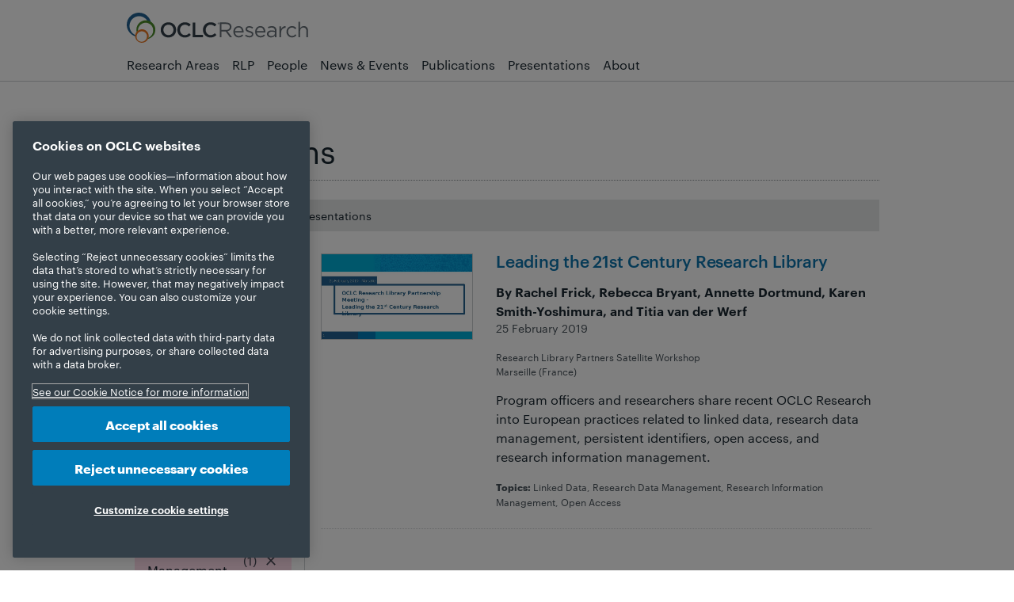

--- FILE ---
content_type: text/html
request_url: https://www.oclc.org/research/presentations.2019.linkeddata.open-access.rdm.research-library-partnership.van-der-werf-titia.html
body_size: 10469
content:



<!DOCTYPE HTML>
<!--[if gt IE 9]><!--><html class=" no-js" lang="en" dir="ltr"><!--<![endif]-->


















<head>
    <!-- OneTrust Cookies Consent Notice start for oclc.org --> <script src="https://cdn.cookielaw.org/scripttemplates/otSDKStub.js" data-document-language="true" type="text/javascript" charset="UTF-8" data-domain-script="999c7907-ac3c-4ce1-9125-172f53ec926f"></script> <script type="text/javascript"> function OptanonWrapper() { } </script> <!-- OneTrust Cookies Consent Notice end for oclc.org -->
    
<script>
dataLayer = [{
'site': 'research',
'language': 'en_us'
}];
</script>

    
    <!-- Google Tag Manager --> <script>(function(w,d,s,l,i){w[l]=w[l]||[];w[l].push({'gtm.start': new Date().getTime(),event:'gtm.js'});var f=d.getElementsByTagName(s)[0], j=d.createElement(s),dl=l!='dataLayer'?'&l='+l:'';j.async=true;j.src= 'https://www.googletagmanager.com/gtm.js?id='+i+dl;f.parentNode.insertBefore(j,f); })(window,document,'script','dataLayer','GTM-TC83QFB');</script> <!-- End Google Tag Manager -->
    <!-- Start VWO Async SmartCode --> <link rel="preconnect" href="https://dev.visualwebsiteoptimizer.com"/> <script type='text/javascript' id='vwoCode'> window._vwo_code || (function() { var account_id=743027, version=2.1, settings_tolerance=2000, hide_element='body', hide_element_style = 'opacity:0 !important;filter:alpha(opacity=0) !important;background:none !important;transition:none !important;', /* DO NOT EDIT BELOW THIS LINE */ f=false,w=window,d=document,v=d.querySelector('#vwoCode'),cK='_vwo_'+account_id+'_settings',cc={};try{var c=JSON.parse(localStorage.getItem('_vwo_'+account_id+'_config'));cc=c&&typeof c==='object'?c:{}}catch(e){}var stT=cc.stT==='session'?w.sessionStorage:w.localStorage;code={nonce:v&&v.nonce,use_existing_jquery:function(){return typeof use_existing_jquery!=='undefined'?use_existing_jquery:undefined},library_tolerance:function(){return typeof library_tolerance!=='undefined'?library_tolerance:undefined},settings_tolerance:function(){return cc.sT||settings_tolerance},hide_element_style:function(){return'{'+(cc.hES||hide_element_style)+'}'},hide_element:function(){if(performance.getEntriesByName('first-contentful-paint')[0]){return''}return typeof cc.hE==='string'?cc.hE:hide_element},getVersion:function(){return version},finish:function(e){if(!f){f=true;var t=d.getElementById('_vis_opt_path_hides');if(t)t.parentNode.removeChild(t);if(e)(new Image).src='https://dev.visualwebsiteoptimizer.com/ee.gif?a='+account_id+e}},finished:function(){return f},addScript:function(e){var t=d.createElement('script');t.type='text/javascript';if(e.src){t.src=e.src}else{t.text=e.text}v&&t.setAttribute('nonce',v.nonce);d.getElementsByTagName('head')[0].appendChild(t)},load:function(e,t){var n=this.getSettings(),i=d.createElement('script'),r=this;t=t||{};if(n){i.textContent=n;d.getElementsByTagName('head')[0].appendChild(i);if(!w.VWO||VWO.caE){stT.removeItem(cK);r.load(e)}}else{var o=new XMLHttpRequest;o.open('GET',e,true);o.withCredentials=!t.dSC;o.responseType=t.responseType||'text';o.onload=function(){if(t.onloadCb){return t.onloadCb(o,e)}if(o.status===200||o.status===304){_vwo_code.addScript({text:o.responseText})}else{_vwo_code.finish('&e=loading_failure:'+e)}};o.onerror=function(){if(t.onerrorCb){return t.onerrorCb(e)}_vwo_code.finish('&e=loading_failure:'+e)};o.send()}},getSettings:function(){try{var e=stT.getItem(cK);if(!e){return}e=JSON.parse(e);if(Date.now()>e.e){stT.removeItem(cK);return}return e.s}catch(e){return}},init:function(){if(d.URL.indexOf('__vwo_disable__')>-1)return;var e=this.settings_tolerance();w._vwo_settings_timer=setTimeout(function(){_vwo_code.finish();stT.removeItem(cK)},e);var t;if(this.hide_element()!=='body'){t=d.createElement('style');var n=this.hide_element(),i=n?n+this.hide_element_style():'',r=d.getElementsByTagName('head')[0];t.setAttribute('id','_vis_opt_path_hides');v&&t.setAttribute('nonce',v.nonce);t.setAttribute('type','text/css');if(t.styleSheet)t.styleSheet.cssText=i;else t.appendChild(d.createTextNode(i));r.appendChild(t)}else{t=d.getElementsByTagName('head')[0];var i=d.createElement('div');i.style.cssText='z-index: 2147483647 !important;position: fixed !important;left: 0 !important;top: 0 !important;width: 100% !important;height: 100% !important;background: white !important;display: block !important;';i.setAttribute('id','_vis_opt_path_hides');i.classList.add('_vis_hide_layer');t.parentNode.insertBefore(i,t.nextSibling)}var o=window._vis_opt_url||d.URL,s='https://dev.visualwebsiteoptimizer.com/j.php?a='+account_id+'&u='+encodeURIComponent(o)+'&vn='+version;if(w.location.search.indexOf('_vwo_xhr')!==-1){this.addScript({src:s})}else{this.load(s+'&x=true')}}};w._vwo_code=code;code.init();})(); </script> <!-- End VWO Async SmartCode -->
    <meta charset="utf-8" />

    <script src="/etc.clientlibs/oclc/clientlibs/oclc/jquery.min.js"></script>
<script src="/etc.clientlibs/oclc/clientlibs/oclc/jquery/oclc.min.js"></script>


    <link rel="stylesheet" href="/apps/oclc/clientlibs/oclc/jquery-ui.min.css" type="text/css">
<script src="/apps/oclc/clientlibs/oclc/jquery-ui.min.js"></script>

    <script src="/etc.clientlibs/oclc/clientlibs/oclc/jquery/animation.min.js"></script>


    <link rel="stylesheet" href="/etc.clientlibs/clientlibs/granite/jquery-ui.min.css" type="text/css">
<script src="/etc.clientlibs/clientlibs/granite/jquery.min.js"></script>
<script src="/etc.clientlibs/clientlibs/granite/utils.min.js"></script>
<script src="/etc.clientlibs/clientlibs/granite/jquery/granite.min.js"></script>
<script src="/etc.clientlibs/foundation/clientlibs/jquery.min.js"></script>
<script src="/etc.clientlibs/foundation/clientlibs/shared.min.js"></script>
<script src="/etc.clientlibs/clientlibs/granite/jquery-ui.min.js"></script>
<script src="/etc.clientlibs/foundation/clientlibs/jquery-ui.min.js"></script>
<script src="/etc.clientlibs/clientlibs/social/thirdparty/ckeditor.min.js"></script>

    



    <title>Presentations
    </title>

    






    
    
    
    



<meta name="robots" content="noindex" />


<meta name="description" content="Watch webinar recordings and view slides on library and library and information science, special collections, and library user studies topics." />

<!-- Dublin Core Metadata -->

<meta name="DC.Title" content="Presentations" />


<meta name="DCTERMS.Alternative" content="Presentations">
<meta name="DC.Subject" content="" />


<meta name="DC.Description" content="Watch webinar recordings and view slides on library and library and information science, special collections, and library user studies topics.">


<meta name="DC.Publisher" content="OCLC" />
<meta name="DC.Creator" content="">

<meta name="DC.Contributor" content=""/>
<meta name="DCTERMS.Created" scheme="DCTERMS.W3CTDF" content="2025-3-4">
<meta name="DCTERMS.Issued" scheme="DCTERMS.W3CTDF" content="2025-3-4">
<meta name="DCTERMS.Modified" scheme="DCTERMS.W3CTDF" content="2025-2-5">
<meta name="DC.Language" content="en_US">
<meta name="DC.Modified" content="2025-2-5" />
<meta name="DC.Rights" content="https://policies.oclc.org/en/copyright.html" />
<meta name="twitter:title" content="Presentations" />
<meta name="twitter:card" content="summary_large_image" />
<meta name="twitter:site" content="@OCLC" />
<meta name="twitter:domain" content="www.oclc.org" />
<meta name="twitter:description" content="Watch webinar recordings and view slides on library and library and information science, special collections, and library user studies topics." />
<meta name="twitter:image" content="https://www.oclc.org/content/dam/oclc/logos/oclc/og_image_oclc.png" />

<meta property="og:image" content="https://www.oclc.org/content/dam/oclc/logos/oclc/og_image_oclc.png" />
<meta property="og:type" content="website" />
<meta property="og:site_name" content="OCLC" />
<meta property="og:title" content="Presentations" />
<meta property="og:locale" content="en_US" />
<meta property="og:url" content="https://www.oclc.org/research/presentations.html" />
<meta property="og:description" content="Watch webinar recordings and view slides on library and library and information science, special collections, and library user studies topics." />


<meta name="viewport" content="width=device-width" />



<link rel="canonical" href="https://www.oclc.org/research/presentations.html"/>
<link rel="alternate" href="https://www.oclc.org/research/presentations.html" hreflang="en"/>


<!-- News Article Script -->




    <!-- Favicons -->
    <link rel="icon" href="/apps/settings/wcm/designs/oclc/images/favicon.ico" sizes="32x32"/><link rel="icon" href="/apps/settings/wcm/designs/oclc/images/icon.svg" type="image/svg+xml"/><link rel="apple-touch-icon" href="/apps/settings/wcm/designs/oclc/images/apple-touch-icon.png"/>

    

    


<script type="text/javascript">
if(typeof String.prototype.trim !== 'function') {
      String.prototype.trim = function() {
        return this.replace(/^\s+|\s+$/g, '');
      }
    }
</script>

<!-- Modernizr: http://www.modernizr.com/ -->
<script src="/etc.clientlibs/oclc/clientlibs/oclc/modernizr.min.js"></script>





<script type="text/javascript" src="/apps/oclc/clientlibs/oclc/jquery-ui/source/jquery-ui.min.js"></script>
<script type="text/javascript">
(function ($) {
    $(function () {

        yepnope([{
            load: '/apps/settings/wcm/designs/oclc/js/jquery/jquery.easing.js'
        }, {
            test: $("#faq-set").length,
            yep: ['/apps/settings/wcm/designs/oclc/js/faqs-functions-v0.1.js']
        }, {
            // FancyBox for modals: http://fancybox.net
            test: ($("a.modal-media").length || $("a.modal").length || $("a.img-gallery").length || $("a.modal-iframe").length || $(".modal-youtube").length),
            yep: ['/apps/settings/wcm/designs/oclc/js/jquery/fancybox/jquery.fancybox.pack.js', '/apps/settings/wcm/designs/oclc/js/jquery/fancybox/jquery.fancybox.css',
                '/apps/settings/wcm/designs/oclc/js/jquery/fancybox/helpers/jquery.fancybox-media.js', '/apps/settings/wcm/designs/oclc/js/modal-functions-v0.1.js']
        }, {
            // Sitebar show/hide
            test: ($("#sitebar-sites").length),
            yep: ['/apps/settings/wcm/designs/oclc/js/jquery/jquery.hoverIntent.minified.js', '/apps/settings/wcm/designs/oclc/js/sitebar-functions-v0.1.js']
        },  {
            // Showhide
            test: ($(".showhide").length),
            yep: ['/apps/settings/wcm/designs/oclc/js/showhide-functions-v0.1.js']
        }, {
            test: $.autocomplete,
            nope: '/apps/oclc/clientlibs/oclc/jquery-ui/source/jquery-ui.min.js',
            complete: function () {
                if ($("#search-terms").autocomplete) {
                    $("#search-terms").autocomplete({
                        source: function (request, response) {
                            var s_siteVal = $("#s_site").val(),
                                s_clientVal = $("#s_client").val(),
                                uri = '/apps/oclc/suggest?q=';
                            uri = uri + request.term + '&site=' + encodeURIComponent(s_siteVal) + '&client=' + encodeURIComponent(s_clientVal);
                            $.ajax({
                                url: uri,
                                dataType: "json",
                                type: "GET",
                                success: function (data) {
                                    response(data);
                                }
                            }); //ajax closed
                        } //source closed
                    }); //autocomplete closed
                }

                if ($("#result-search-terms").autocomplete) {
                    $("#result-search-terms").autocomplete({
                        source: function (request, response) {
                            var sr_siteVal = $("#sr_site").val(),
                                sr_clientVal = $("#sr_client").val(),
                                uri = '/apps/oclc/suggest?q=';
                            uri = uri + request.term + '&site=' + encodeURIComponent(sr_siteVal) + '&client=' + encodeURIComponent(sr_clientVal);
                            $.ajax({
                                url: uri,
                                dataType: "json",
                                type: "GET",
                                success: function (data) {
                                    response(data);
                                }
                            }); //ajax closed
                        } //source closed
                    }); //autocomplete closed
                }
            }
        }]);
    });
}(jQuery));

</script>

<!-- TypeKit -->
<link rel="stylesheet" href="https://use.typekit.net/xyd8noe.css">


    <script src="/apps/settings/wcm/designs/oclc/js/jquery/jquery.url.min.js"></script>
    <script src="/apps/settings/wcm/designs/oclc/js/toggle-show-hide.js" type="text/javascript"></script>
    <script src="/apps/settings/wcm/designs/oclc/js/en-US.js"></script>

    <script>
        (function($){
            $(function() {
                yepnope({
                    test: $('div.form').length > 0, // test whether the a form exists on the page with "validate" class
                    yep: ['/apps/settings/wcm/designs/oclc/js/jquery/jquery.validate.1.11.1.min.js','/etc/oclc/js/forms-functions-v0.4.js']
                });
            });
        })(jQuery);


    </script>
    

    <script src="/etc.clientlibs/cq/personalization/clientlib/underscore.min.js"></script>
<script src="/etc.clientlibs/cq/personalization/clientlib/personalization/kernel.min.js"></script>
<script type="text/javascript">
    $CQ(function() {
        CQ_Analytics.SegmentMgr.loadSegments("\/etc\/segmentation");
        CQ_Analytics.ClientContextUtils.init("\/etc\/clientcontext\/default", "\/content\/research\/presentations");

        
    });
</script>


    

    <!-- Style sheets -->
    
    <link rel="stylesheet" href="/apps/settings/wcm/designs/oclc/oclc-research/main.css?v=20251216">
    
    <link href="/apps/settings/wcm/designs/oclc/syntaxhighlighter/shThemeDefault.css" rel="stylesheet" type="text/css"/>
    <link href="/apps/settings/wcm/designs/oclc/syntaxhighlighter/shCore.css" rel="stylesheet" type="text/css"/>

    

    




    

<!-- Template Includes -->



</head>











<body class="oclc">

<!-- Google Tag Manager (noscript) --> <noscript><iframe src="https://www.googletagmanager.com/ns.html?id=GTM-TC83QFB" height="0" width="0" style="display:none;visibility:hidden"></iframe></noscript> <!-- End Google Tag Manager (noscript) -->

<noscript>
    <div class="nojs-caution">
     <p>
     <strong>JavaScript is currently not supported or is disabled by this browser.     </strong>
     <br>
      Some features of this site will not be available. Please enable JavaScript for full functionality.
     <br> </p>

    </div>
</noscript>

<DIV class="header_microbar iparsys parsys"><div class="section"><div class="new"></div>
</div><div class="iparys_inherited"><div class="header_microbar iparsys parsys"></div>
</div>
</DIV>

<div class="header iparsys parsys"><div class="section"><div class="new"></div>
</div><div class="iparys_inherited"><div class="header iparsys parsys"><div class="header parbase section">





<header>

<script>
(function ($) {
    $(function() {
        yepnope({
            test: window.location.search != null && (window.location.search.indexOf("urlf=") >= 0 ||
              window.location.search.indexOf("urlm=") >= 0), // test whether the url querystring has a parameter
            yep: ['/apps/oclc/docroot/js/urlmapper.js']
        });
    });
})(jQuery);
</script>

    <script type="text/javascript">
        (function (OCLC, $) {
            OCLC.logout = function() {
                if (_g && _g.shared && _g.shared.ClientSidePersistence) {
                    //_g.shared.ClientSidePersistence.clearAllMaps();
                }

                if( CQ_Analytics && CQ_Analytics.CCM) {
                    //CQ_Analytics.ProfileDataMgr.clear();
                    //CQ_Analytics.CCM.reset();
                    //CQ_Analytics.ProfileDataMgr.loadProfile("anonymous");
                    CQ.shared.Util.load("");
                }
            }
            OCLC.empty = function (data) {
                if (typeof (data) == 'number' || typeof (data) == 'boolean') {
                    return false;
                }
                if (typeof (data) == 'undefined' || data === null) {
                    return true;
                }
                if (typeof (data.length) != 'undefined') {
                    return data.length == 0;
                }
                var count = 0;
                for (var i in data) {
                    if (data.hasOwnProperty(i)) {
                        count++;
                    }
                }
                return count == 0;
            }
            $(function () {

                var headerLinks, headerName, headerLink;
                if (!CQ.shared.User.isInitialized() ) {
                    CQ.shared.User.init();
                    CQ_Analytics.ProfileDataMgr.loadProfile(CQ.shared.User.data.userID);
                }
                
                    
                

            });
        }(window.OCLC = window.OCLC || {}, jQuery));
    </script>

    <div class="cont-page">
        <section class="header__pre">
            <div class="skip-nav visuallyhidden">
                <p><a href="#main-content" title="Skip navigation and go directly to page content">Skip to page content.</a></p>
            </div>
            <div id="url-mapper-msg"></div>
        </section>
        <section class="header__top">
            <a class="header__icon-button hide-desktop" id="mobile-menu" href="#">Menu</a>
            <div class="header__brand">
                <div class="logo globallogo parbase">



    <!-- logo -->
    
    <a href="https://www.oclc.org/en/home.html">
    
        
            <img src="/content/dam/oclc/design-images/navigation-logo.svg" border="0" title="OCLC.org home" alt="OCLC" class="oclc-logo">
        
        
    
    </a>
    
</div>

                <div class="logo-secondary globallogo parbase">



    <!-- logo -->
    
    <a href="https://www.oclc.org/research/home.html">
    
        
            <img src="/content/dam/oclc/logos/research/logo_oclc_research_secondary.svg" border="0" title="OCLC Research home" alt="OCLC Research home" class="">
        
        
    
    </a>
    
</div>

            </div>
            <div class="header__controls">
            
                




    
    









                <div class="header__profile" id="header__profile"></div>
            </div>
            <a class="header__icon-button hide-desktop" id="mobile-search" href="#">Search</a>
        </section>
        <section class="header__bottom">
            <div class="topnav">



    
    


<script>
(function ($) {
    $(function () {
        yepnope({
            test: $.hoverIntent, // test whether hoverIntent
            nope: ['/apps/settings/wcm/designs/oclc/js/jquery/jquery.hoverIntent.minified.js'],
            complete: function () {
                yepnope({
                    load: ['/apps/settings/wcm/designs/oclc/js/mainnavigation-functions-v0.3.js', '/apps/settings/wcm/designs/oclc/js/jquery/jquery.ba-outside-events.js']
                });
            }
        });

        $(window).bind("load", function () {}); // Not sure why this is here.
    });

}(jQuery));
</script>



<nav>
    <ul id="main-nav"> 
        <li class="main-nav-item">
            <a href="https://www.oclc.org/research/areas.html" title="" class="main-nav-link ">Research Areas</a>
            
        </li>
        <li class="main-nav-item">
            <a href="https://www.oclc.org/research/partnership.html" title="" class="main-nav-link ">RLP</a>
            
        </li>
        <li class="main-nav-item">
            <a href="https://www.oclc.org/research/people.html" title="" class="main-nav-link ">People</a>
            
        </li>
        <li class="main-nav-item">
            <a href="https://www.oclc.org/research/news-events.html" title="" class="main-nav-link ">News & Events</a>
            
        </li>
        <li class="main-nav-item">
            <a href="https://www.oclc.org/research/publications.html" title="" class="main-nav-link ">Publications</a>
            
        </li>
        <li class="main-nav-item">
            <a href="https://www.oclc.org/research/presentations.html" title="" class="main-nav-link ">Presentations</a>
            
        </li>
        <li class="main-nav-item">
            <a href="https://www.oclc.org/research/about.html" title="" class="main-nav-link ">About</a>
            
        </li>
    </ul>
</nav>



</div>

        
            <div class="search">








<script type="module" src="https://static.cloud.coveo.com/atomic/v3/atomic.esm.js"></script>


<link rel="stylesheet" href="https://static.cloud.coveo.com/atomic/v3/themes/coveo.css"/>




<input type="hidden" name="resultsPagePath" value="/content/research/search-results.html" id="resultsPagePath">
<input type="hidden" name="accessToken" value="xxc839667d-dd5e-474e-b3ab-c84b434185fe" id="accessToken">
<input type="hidden" name="searchWord" value="Search OCLC Research" id="searchWord">
<input type="hidden" name="dataEnableQuerySuggestAddon" value="" id="dataEnableQuerySuggestAddon">


<script>
    (async () => {
        await customElements.whenDefined("atomic-search-interface");
        const searchInterface = document.querySelector('atomic-search-interface');
        searchInterface.language = 'en';

        await searchInterface.initialize({
            accessToken: "xxc839667d-dd5e-474e-b3ab-c84b434185fe",
            organizationId: "oclcprodbkh6ljcv",
        });

        // Set placeholder text programmatically (attribute may not work directly)
        const searchBox = searchInterface.querySelector('atomic-search-box');
        const searchWord = "Search OCLC Research";
        if (searchBox && searchWord && searchWord.trim() !== "") {
            // Wait for search box to be fully initialized
            await customElements.whenDefined('atomic-search-box');
            await new Promise(resolve => requestAnimationFrame(resolve));

            // Set placeholder if the component has a placeholder property
            const setPlaceholder = () => {
                if (searchBox.shadowRoot) {
                    const searchInput = searchBox.shadowRoot.querySelector('textarea[part="textarea"]');
                    if (searchInput) {
                        searchInput.placeholder = searchWord;
                        return true;
                    }
                }
                return false;
            };

            if (!setPlaceholder()) {
                // Try again after a short delay
                setTimeout(() => setPlaceholder(), 100);
            }

        }

        searchInterface.executeFirstSearch();

        // Close dropdown after initialization
        const closeDropdownOnLoad = () => {
            const searchBox = searchInterface.querySelector('atomic-search-box');
            if (searchBox) {
                if (searchBox.shadowRoot) {
                    const textarea = searchBox.shadowRoot.querySelector('textarea[part="textarea"]');
                    const input = searchBox.shadowRoot.querySelector('input');
                    if (textarea) textarea.blur();
                    if (input) input.blur();
                }
                searchBox.blur();
            }
        };

        // Close dropdown after initialization (with one retry for async updates)
        setTimeout(closeDropdownOnLoad, 100);
        setTimeout(closeDropdownOnLoad, 300);
    })();

    // Reusable function to close the dropdown
    const closeDropdown = () => {
        const searchInterface = document.querySelector('atomic-search-interface');
        if (!searchInterface) return;

        const searchBox = searchInterface.querySelector('atomic-search-box');
        if (!searchBox) return;

        // Check if search box is currently focused - if so, don't close
        let isFocused = false;
        if (searchBox.shadowRoot) {
            const textarea = searchBox.shadowRoot.querySelector('textarea[part="textarea"]');
            const input = searchBox.shadowRoot.querySelector('input');
            if ((textarea && document.activeElement === textarea) ||
                (input && document.activeElement === input)) {
                isFocused = true;
            }
        }

        if (!isFocused) {
            // Blur input elements
            if (searchBox.shadowRoot) {
                const textarea = searchBox.shadowRoot.querySelector('textarea[part="textarea"]');
                const input = searchBox.shadowRoot.querySelector('input');
                if (textarea) textarea.blur();
                if (input) input.blur();

                // Try to find and close suggestion panels
                const selectors = [
                    '[part="suggestions"]',
                    '[part="suggestions-wrapper"]',
                    '.suggestions',
                    'atomic-search-box-query-suggestions',
                    'atomic-search-box-recent-queries'
                ];

                selectors.forEach(selector => {
                    const panel = searchBox.shadowRoot.querySelector(selector) ||
                        document.querySelector(selector);
                    if (panel) {
                        panel.style.display = 'none';
                        panel.style.visibility = 'hidden';
                        panel.style.opacity = '0';
                    }
                });
            }

            searchBox.blur();

            // Try Coveo's internal methods
            if (searchBox.closeSuggestions) searchBox.closeSuggestions();
            if (searchBox.hideSuggestions) searchBox.hideSuggestions();
        }
    };

    // Handle page restoration from back/forward cache
    window.addEventListener('pageshow', () => {
        closeDropdown();
        // Retry once to catch async updates
        setTimeout(closeDropdown, 150);
    });

    // Handle page visibility changes
    document.addEventListener('visibilitychange', () => {
        if (!document.hidden) {
            closeDropdown();
        }
    });
</script>
<atomic-search-interface language="en" analytics="true" pipeline="research">
    <atomic-search-layout>
        <atomic-layout-section section="search">
            <atomic-search-box  redirection-url="/content/research/search-results.html" placeholder="Search OCLC Research">
                <div>
                    <atomic-search-box-recent-queries></atomic-search-box-recent-queries>
                    
                    
                </div>
            </atomic-search-box>
        </atomic-layout-section>
    </atomic-search-layout>
</atomic-search-interface></div>

        
        </section>
    </div>
</header>
<input type="hidden" name="headerPagePath" value="/content/research/presentations" id="headerPagePath">
<input type="hidden" name="includeSearch" value="true" id="includeSearch">
</div>
<div class="customjavascript section">
<style>
@media handheld and (max-width: 480px), screen and (max-device-width: 480px), screen and (max-width: 600px) {
.header .hbox.alert-message.info { margin-top:43px !important;}
}

/* TEMP - Remove after 2024-12-01 */
.header__top .globallogo.logo-secondary a:has(img) {
margin-block-start:0;
line-height: 0;
}
/* END TEMP */
</style>
</div>
</div>
</div>
</div>

<main>
    
    




  
<div id="main-content" class="cont-page mod">
    <div class="parsys_column interior-content">
      <div class="parsys_column home-content-c0">       
        <div class="cont-page mod crumbs-tools">
          <div class="breadcrumb"></div>

        </div> 
               
        
        
        
        
           
        
        
        <div class="page-content no-nav">
          <div class="par parsys"><div class="text parbase section">





  
  
    <h1><span class="hdr-dottedline">Presentations</span></h1>
  


 
</div>
<div class="pills parbase section">


    
    




     <ul id="pill-nav">
        
                <li class="pill-nav-item">
                
                
                    <a class="pill-nav-active" href="https://www.oclc.org/research/presentations.html" title="Presentations" rel="#">Presentations</a>
                
                
                   
                    
                </li>
                
        
                <li class="pill-nav-item">
                
                
                
                 <a class="pill-nav-link" href="https://www.oclc.org/research/presentations/earlier.html" title="Pre-2017 Presentations" rel="#">Pre-2017 Presentations</a>
                
                   
                    
                </li>
                
        
        
     </ul>
 
 

</div>
<div class="presentationlist parbase section">







<div class="parsyscolumncontrol section">
    <div class="parsys_column cq-colctrl-lt6">
        <div class="parsys_column cq-colctrl-lt6-c0">
            <div class="parsys col0">
                <div class="customjavascript section">
                    

    

    <div class="facets">
        <h2>Narrow by</h2>
        <div class="facets-selected">
            <h3>Your selections:</h3>
            
            <section>
                
                    
                        
                        
                        <h4>Author</h4>
                        <ul>
                    
                    
                
                    
                    
                
                    
                    
                
                    
                    
                
                    
                    
                
                    
                    
                
                    
                    
                
                    
                    
                
                    
                    
                
                    
                    
                
                    
                    
                
                    
                    
                
                    
                    
                
                    
                    
                
                    
                    
                
                    
                    
                        <li>Research Library Partnership (RLP)<span class="count"> (1)</span>
                            <a class="facet-remove" href="https://www.oclc.org/research/presentations.2019.linkeddata.open-access.rdm.html" title="Remove this selection">Remove</a></li>
                    
                
                    
                    
                
                    
                        
                            </ul>
                        
                        
                        <h4>Year</h4>
                        <ul>
                    
                    
                
                    
                    
                
                    
                    
                
                    
                    
                
                    
                    
                
                    
                    
                
                    
                    
                
                    
                    
                        <li>2019<span class="count"> (1)</span>
                            <a class="facet-remove" href="https://www.oclc.org/research/presentations.linkeddata.open-access.rdm.research-library-partnership.html" title="Remove this selection">Remove</a></li>
                    
                
                    
                    
                
                    
                    
                
                    
                    
                
                    
                    
                
                    
                    
                
                    
                    
                
                    
                    
                
                    
                    
                
                    
                    
                
                    
                    
                
                    
                    
                
                    
                    
                
                    
                        
                            </ul>
                        
                        
                        <h4>Topics</h4>
                        <ul>
                    
                    
                
                    
                    
                        <li>Linked Data<span class="count"> (1)</span>
                            <a class="facet-remove" href="https://www.oclc.org/research/presentations.2019.open-access.rdm.research-library-partnership.html" title="Remove this selection">Remove</a></li>
                    
                
                    
                    
                        <li>Open Access<span class="count"> (1)</span>
                            <a class="facet-remove" href="https://www.oclc.org/research/presentations.2019.linkeddata.rdm.research-library-partnership.html" title="Remove this selection">Remove</a></li>
                    
                
                    
                    
                        <li>Research Data Management<span class="count"> (1)</span>
                            <a class="facet-remove" href="https://www.oclc.org/research/presentations.2019.linkeddata.open-access.research-library-partnership.html" title="Remove this selection">Remove</a></li>
                    
                
                    
                    
                
                    
                    
                
                    
                    
                
                    
                    
                
                    
                    
                
                    
                    
                
                    
                    
                
                    
                    
                
                    
                    
                
                    
                    
                
                    
                    
                
                    
                    
                
                    
                    
                
                    
                    
                
                    
                    
                
                    
                    
                
                    
                    
                
                    
                    
                
                    
                    
                
                    
                    
                
                    
                    
                
                    
                    
                
                    
                    
                
                    
                    
                
                    
                    
                
                    
                    
                
                    
                    
                
                    
                    
                
                    
                    
                
                    
                    
                
                    
                    
                
                    
                    
                
                    
                    
                
                    
                    
                
                    
                    
                
                    
                    
                
                    
                    
                
                    
                    
                
                    
                    
                
                    
                    
                
                    
                    
                
                    
                    
                
                    
                    
                
                    
                    
                
                    
                    
                
                    
                    
                
                    
                    
                
                    
                    
                
                    
                    
                
                    
                    
                
                    
                    
                
                
                    </ul>
                
            </section>
            <p class="facets-clear"><a href="https://www.oclc.org/research/presentations.html" title="">Clear All</a></p>
        </div>

        <div class="facets-options">
            
            
            
            
                
                    
                    
                    
                    

                    <h3>Author</h3>
                    <ul>
                
                
            
                
                
                    
                    
                        <li class="group1"><a href="https://www.oclc.org/research/presentations.2019.bryant-rebecca.linkeddata.open-access.rdm.research-library-partnership.html" title="Narrow by Rebecca Bryant">Rebecca Bryant</a>
                            <span class="count"> (1)</span></li>
                    
                
            
                
                
            
                
                
            
                
                
            
                
                
            
                
                
            
                
                
            
                
                
            
                
                
            
                
                
            
                
                
            
                
                
            
                
                
            
                
                
            
                
                
                    
                        <li class="group1">Research Library Partnership (RLP)<span class="count"> (1)</span></li>
                    
                    
                
            
                
                
            
                
                    
                        </ul>
                        
                    
                    
                    
                    

                    <h3>Year</h3>
                    <ul>
                
                
            
                
                
            
                
                
            
                
                
            
                
                
            
                
                
            
                
                
            
                
                
                    
                        <li class="group2">2019<span class="count"> (1)</span></li>
                    
                    
                
            
                
                
            
                
                
            
                
                
            
                
                
            
                
                
            
                
                
            
                
                
            
                
                
            
                
                
            
                
                
            
                
                
            
                
                
            
                
                    
                        </ul>
                        
                    
                    
                    
                    

                    <h3>Topics</h3>
                    <ul>
                
                
            
                
                
                    
                        <li class="group3">Linked Data<span class="count"> (1)</span></li>
                    
                    
                
            
                
                
                    
                        <li class="group3">Open Access<span class="count"> (1)</span></li>
                    
                    
                
            
                
                
                    
                        <li class="group3">Research Data Management<span class="count"> (1)</span></li>
                    
                    
                
            
                
                
                    
                    
                        <li class="group3"><a href="https://www.oclc.org/research/presentations.2019.linkeddata.open-access.rdm.research-library-partnership.rim.html" title="Narrow by Research Information Management">Research Information Management</a>
                            <span class="count"> (1)</span></li>
                    
                
            
                
                
            
                
                
            
                
                
            
                
                
            
                
                
            
                
                
            
                
                
            
                
                
            
                
                
            
                
                
            
                
                
            
                
                
            
                
                
            
                
                
            
                
                
            
                
                
            
                
                
            
                
                
            
                
                
            
                
                
            
                
                
            
                
                
            
                
                
            
                
                
            
                
                
            
                
                
            
                
                
            
                
                
            
                
                
            
                
                
            
                
                
            
                
                
            
                
                
            
                
                
            
                
                
            
                
                
            
                
                
            
                
                
            
                
                
            
                
                
            
                
                
            
                
                
            
                
                
            
                
                
            
                
                
            
                
                
            
                
                
            
                
                
            
                
                
            
                
                
            
            
                </ul>
                
            
        </div>
    </div>

                </div>
            </div>
        </div>
        <div class="parsys_column cq-colctrl-lt6-c1">
            <div class="parsys col1">
                <div class="customjavascript section">
                    
    <div>
        <div>
            
            <section class="presentationlist ">
                
                <div>
                    
                        <article class="pstn-segment">
                            <a href="https://www.oclc.org/research/presentations/2019/022519-frick-etal-rlp-21st-century-library-emearc19.html">
                                <img alt="Leading the 21st Century Research Library" class="pstn-img-th" src="/content/dam/research/events/2019/frick-etal-rlp-21st-century-library-emearc19.pptx.thumb.1280.1280.png"/>
                            </a>
                            <div class="pstn-info">
                                <header>
                                    <h2><a href="https://www.oclc.org/research/presentations/2019/022519-frick-etal-rlp-21st-century-library-emearc19.html">Leading the 21st Century Research Library</a></h2>
                                    
                                        <p class="author">By Rachel Frick, Rebecca Bryant, Annette Dortmund, Karen Smith-Yoshimura, and Titia van der Werf</p>
                                    
                                    
                                    
                                        <time datetime="">25 February 2019</time>
                                    
                                </header>
                                <div class="pstn-address">
                                    
                                    
                                        Research Library Partners Satellite Workshop<br/>
                                    
                                    
                                        Marseille (France)<br/>
                                    
                                </div>
                                
                                    <p class="article-description"><p>Program officers and researchers share recent OCLC Research into European practices related to linked data, research data management, persistent identifiers, open access, and research information management.</p>
</p>
                                
                                
                                <p class="article-file-topics">
                                    
                                        <strong>Topics:</strong> Linked Data, Research Data Management, Research Information Management, Open Access
                                    
                                </p>
                            </div>
                        </article>
                    
                </div>
                
                
            </section>
            
        </div>
        
    </div>

                </div>
            </div>
        </div>
    </div>
</div>

</div>
<div class="highlightbox section">



<!-- Start: Highlight Box -->
    <div class="hbox "  >   
          <div class="highlightbox parsys"><div class="text parbase section">





  
  
    <h3><a href="https://www.oclc.org/research/presentations/earlier.html">Earlier presentations: 2003-2016</a></h3>
  


 
</div>

</div>

     </div>
<!-- End: Highlight Box -->
        </div>

</div>

              
        </div>
      </div>
    </div>     
    <div class="cont-page extra-info">
        <div class="purposestmt iparsys parsys"><div class="section"><div class="new"></div>
</div><div class="iparys_inherited"><div class="purposestmt iparsys parsys"><div class="customjavascript section">
<style>
#main-content div.extra-info {
    background: none;
}
</style></div>
</div>
</div>
</div>

    </div>
</div>
</main>

<div class="footer iparsys parsys"><div class="section"><div class="new"></div>
</div><div class="iparys_inherited"><div class="footer iparsys parsys"><div class="footer section">





    
    
    
    
    




    <!--
        Footer container
    -->
    <footer class="page-footer">
        <!-- footer content -->
        <div class="cont-page">
            <div class="par parsys"><div class="parsyscolumncontrol section">


<div class="parsys_column cq-colctrl-lt4" >

<div class="parsys_column cq-colctrl-lt4-c0" >    
    <div class="col0 parsys"><div class="text parbase section">





  
  
    <h3>Follow OCLC Research</h3> 
  <div class="social-accounts">
   <a href="https://www.facebook.com/OCLCResearch/" title="Like OCLC Research on Facebook"><img class="img-nobrdr" src="/content/dam/common/images/social-icons/footer/footer-facebook.png" alt="Facebook"/></a>
   <a href="https://www.youtube.com/user/oclcresearch" title="Watch OCLC Research videos on YouTube"><img class="img-nobrdr" src="/content/dam/common/images/social-icons/footer/footer-youtube.png" alt="YouTube"/></a>
   <a href="https://www.linkedin.com/company/oclc" title="Connect with us on LinkedIn"><img class="img-nobrdr" src="/content/dam/common/images/social-icons/footer/footer-linkedin.png" alt="LinkedIn"/></a>
   <a href="https://www.oclc.org/research/publications/blogs.html" title="Read the OCLC Research blogs"><img class="img-nobrdr" src="/content/dam/common/images/social-icons/footer/footer-blog.png" alt="Next blog"/></a>
  </div>
  


 
</div>

</div>

    </div>

<div class="parsys_column cq-colctrl-lt4-c1" >    
    <div class="col1 parsys"><div class="text parbase section">





  
  
    <h3>OCLC Research</h3> 
  <ul class="no-bullets"> 
   <li><a href="https://www.oclc.org/research/areas.html" title="Research areas">Research areas</a></li> 
   <li><a href="https://www.oclc.org/research/partnership.html" title="RLP">RLP</a></li> 
   <li><a href="https://www.oclc.org/research/news-events.html" title="News & Events">News & Events</a></li> 
   <li><a href="https://www.oclc.org/research/publications.html" title="Publications">Publications</a></li> 
   <li><a href="https://www.oclc.org/research/about.html" title="About">About</a></li> 
  </ul>
  


 
</div>

</div>

    </div>

<div class="parsys_column cq-colctrl-lt4-c2" >    
    <div class="col2 parsys"><div class="text parbase section">





  
  
    <h3>Related sites</h3> 
  <ul class="no-bullets"> 
   <li><a href="https://www.oclc.org/en/home.html" title="OCLC.org">OCLC.org</a></li> 
   <li><a href="https://www.webjunction.org/home.html" title="WebJunction">WebJunction</a></li> 
   <li><a href="https://www.oclc.org/developer/home.en.html" title="Developer Network">Developer Network</a></li> 
   <li><a href="https://community.oclc.org" title="Community">Community</a></li> 
   <li><a href="https://help.oclc.org/" title="Support">Support</a></li> 
   <li><a href="https://www.oclc.org/bibformats/en/home.html" title="BibFormats">BibFormats</a></li> 
  </ul>
  


 
</div>

</div>

    </div>

<div class="parsys_column cq-colctrl-lt4-c3" >    
    <div class="col3 parsys"><div class="text parbase section">





  
  
    <h3>Subscribe to our blog</h3> 
  <p>Check out the OCLC Research blog, <i>Hanging Together</i>, for insights on library, archive, and museum topics and challenges.</p> 
  <p><span class="link-btn link-btn-purple link-btn-outline" style="margin-bottom: 16.0px;"><a href="https://hangingtogether.org/subscribe-to-hanging-together/">Subscribe now</a></span></p>
  


 
</div>

</div>

    </div>

</div></div>
<div class="text parbase section">





  
  
    <hr />
  


 
</div>
<div class="parsyscolumncontrol section">


<div class="parsys_column cq-colctrl-lt6" >

<div class="parsys_column cq-colctrl-lt6-c0" >    
    <div class="col0 parsys"><div class="globallogo parbase section">



    <!-- logo -->
    
    <a href="https://www.oclc.org/en/home.html">
    
        
            <img src="/content/dam/oclc/design-images/navigation-logo.svg" border="0" title="OCLC.org" alt="OCLC" class="footer-logo">
        
        
    
    </a>
    
</div>

</div>

    </div>

<div class="parsys_column cq-colctrl-lt6-c1" >    
    <div class="col1 parsys"><div class="text parbase section">





  
  
    <div class="copyright">
   <p><span class="cq-rte-sprinkles" name="Sprinkles:copyright-current-year"><a href="https://policies.oclc.org/en/copyright.html" title="Read the OCLC copyright policy">&copy; 2026 OCLC</a></span>  <a href="https://policies.oclc.org/en/copyright/trademarks.html" title="View the OCLC and Affiliate Trademarks and Service Marks PDF">Domestic and international trademarks and/or service marks of OCLC, Inc. and its affiliates</a></p> 
   <p>This site uses cookies. By continuing to browse the site, you are agreeing to our use of cookies. <a href="https://policies.oclc.org/en/privacy/cookie-statement.html">See OCLC's cookie notice to learn more.</a></p> 
   <ul> 
    <li><a href="https://policies.oclc.org/en/privacy/privacy-statement.html">Privacy statement</a></li> 
    <li><a href="https://policies.oclc.org/en/accessibility.html">Accessibility statement</a></li> 
    <li><a href="https://www.oclc.org/en/trust/compliance.html#trust-certifications">ISO 27001 Certificate</a></li> 
   </ul> 
  </div>
  


 
</div>

</div>

    </div>

</div></div>

</div>

            <div style="clear: both"></div>
        </div>

        <div class="connect-bar mod">
            <div class="cont-page">
                
                    <!-- ComputerWorld logo should only appear on US/EN site -->
                    
                        
                     
                    
            </div>
        </div>

        <!-- Copyright -->
        <div class="cont-page copyright">
            <div class="text parbase">





  
    
  
  


 
</div>

        </div>
    </footer>
    
<script>
	(function ($) {
	    $(function() {
	        yepnope({
	            test: ($(".event-listing-show").length),
	            yep: ['/apps/settings/wcm/designs/oclc/js/event-functions-v0.2.js']
	        });
	    });
	})(jQuery);
</script>
    

</div>
</div>
</div>
</div>


<script type="text/javascript">
    (function ($) {
        $(function () {
            yepnope([{
            }, {
                test: (window.location.href.indexOf("search-results") != -1),
                nope: ['/apps/settings/wcm/designs/oclc/syntaxhighlighter/shCore.js',
                    '/apps/settings/wcm/designs/oclc/syntaxhighlighter/shAutoloader.js'],
                complete: function () {
                    SyntaxHighlighter.autoloader('java /apps/settings/wcm/designs/oclc/syntaxhighlighter/shBrushJava.js',
                        'js jscript javascript /apps/settings/wcm/designs/oclc/syntaxhighlighter/shBrushJScript.js',
                        'plain text /apps/settings/wcm/designs/oclc/syntaxhighlighter/shBrushPlain.js',
                        'bash /apps/settings/wcm/designs/oclc/syntaxhighlighter/shBrushBash.js',
                        'csharp /apps/settings/wcm/designs/oclc/syntaxhighlighter/shBrushCSharp.js',
                        'css /apps/settings/wcm/designs/oclc/syntaxhighlighter/shBrushCss.js',
                        'groovy /apps/settings/wcm/designs/oclc/syntaxhighlighter/shBrushGroovy.js',
                        'perl pl /apps/settings/wcm/designs/oclc/syntaxhighlighter/shBrushPerl.js',
                        'php /apps/settings/wcm/designs/oclc/syntaxhighlighter/shBrushPhp.js',
                        'python py /apps/settings/wcm/designs/oclc/syntaxhighlighter/shBrushPython.js',
                        'ruby /apps/settings/wcm/designs/oclc/syntaxhighlighter/shBrushRuby.js',
                        'sql /apps/settings/wcm/designs/oclc/syntaxhighlighter/shBrushSql.js',
                        'xml /apps/settings/wcm/designs/oclc/syntaxhighlighter/shBrushXml.js');
                    SyntaxHighlighter.all();
                }
            }]);
        });
    }(jQuery));
</script>

</body>


</html>


--- FILE ---
content_type: application/javascript; charset=UTF-8
request_url: https://dev.visualwebsiteoptimizer.com/j.php?a=743027&u=https%3A%2F%2Fwww.oclc.org%2Fresearch%2Fpresentations.2019.linkeddata.open-access.rdm.research-library-partnership.van-der-werf-titia.html&vn=2.1&x=true
body_size: 16648
content:
(function(){function _vwo_err(e){function gE(e,a){return"https://dev.visualwebsiteoptimizer.com/ee.gif?a=743027&s=j.php&_cu="+encodeURIComponent(window.location.href)+"&e="+encodeURIComponent(e&&e.message&&e.message.substring(0,1e3)+"&vn=")+(e&&e.code?"&code="+e.code:"")+(e&&e.type?"&type="+e.type:"")+(e&&e.status?"&status="+e.status:"")+(a||"")}var vwo_e=gE(e);try{typeof navigator.sendBeacon==="function"?navigator.sendBeacon(vwo_e):(new Image).src=vwo_e}catch(err){}}try{var extE=0,prevMode=false;window._VWO_Jphp_StartTime = (window.performance && typeof window.performance.now === 'function' ? window.performance.now() : new Date().getTime());;;(function(){window._VWO=window._VWO||{};var aC=window._vwo_code;if(typeof aC==='undefined'){window._vwo_mt='dupCode';return;}if(window._VWO.sCL){window._vwo_mt='dupCode';window._VWO.sCDD=true;try{if(aC){clearTimeout(window._vwo_settings_timer);var h=document.querySelectorAll('#_vis_opt_path_hides');var x=h[h.length>1?1:0];x&&x.remove();}}catch(e){}return;}window._VWO.sCL=true;;window._vwo_mt="live";var localPreviewObject={};var previewKey="_vis_preview_"+743027;var wL=window.location;;try{localPreviewObject[previewKey]=window.localStorage.getItem(previewKey);JSON.parse(localPreviewObject[previewKey])}catch(e){localPreviewObject[previewKey]=""}try{window._vwo_tm="";var getMode=function(e){var n;if(window.name.indexOf(e)>-1){n=window.name}else{n=wL.search.match("_vwo_m=([^&]*)");n=n&&atob(decodeURIComponent(n[1]))}return n&&JSON.parse(n)};var ccMode=getMode("_vwo_cc");if(window.name.indexOf("_vis_heatmap")>-1||window.name.indexOf("_vis_editor")>-1||ccMode||window.name.indexOf("_vis_preview")>-1){try{if(ccMode){window._vwo_mt=decodeURIComponent(wL.search.match("_vwo_m=([^&]*)")[1])}else if(window.name&&JSON.parse(window.name)){window._vwo_mt=window.name}}catch(e){if(window._vwo_tm)window._vwo_mt=window._vwo_tm}}else if(window._vwo_tm.length){window._vwo_mt=window._vwo_tm}else if(location.href.indexOf("_vis_opt_preview_combination")!==-1&&location.href.indexOf("_vis_test_id")!==-1){window._vwo_mt="sharedPreview"}else if(localPreviewObject[previewKey]){window._vwo_mt=JSON.stringify(localPreviewObject)}if(window._vwo_mt!=="live"){;if(typeof extE!=="undefined"){extE=1}if(!getMode("_vwo_cc")){(function(){var cParam='';try{if(window.VWO&&window.VWO.appliedCampaigns){var campaigns=window.VWO.appliedCampaigns;for(var cId in campaigns){if(campaigns.hasOwnProperty(cId)){var v=campaigns[cId].v;if(cId&&v){cParam='&c='+cId+'-'+v+'-1';break;}}}}}catch(e){}var prevMode=false;_vwo_code.load('https://dev.visualwebsiteoptimizer.com/j.php?mode='+encodeURIComponent(window._vwo_mt)+'&a=743027&f=1&u='+encodeURIComponent(window._vis_opt_url||document.URL)+'&eventArch=true'+'&x=true'+cParam,{sL:window._vwo_code.sL});if(window._vwo_code.sL){prevMode=true;}})();}else{(function(){window._vwo_code&&window._vwo_code.finish();_vwo_ccc={u:"/j.php?a=743027&u=https%3A%2F%2Fwww.oclc.org%2Fresearch%2Fpresentations.2019.linkeddata.open-access.rdm.research-library-partnership.van-der-werf-titia.html&vn=2.1&x=true"};var s=document.createElement("script");s.src="https://app.vwo.com/visitor-behavior-analysis/dist/codechecker/cc.min.js?r="+Math.random();document.head.appendChild(s)})()}}}catch(e){var vwo_e=new Image;vwo_e.src="https://dev.visualwebsiteoptimizer.com/ee.gif?s=mode_det&e="+encodeURIComponent(e&&e.stack&&e.stack.substring(0,1e3)+"&vn=");aC&&window._vwo_code.finish()}})();
;;window._vwo_cookieDomain="oclc.org";;;;_vwo_surveyAssetsBaseUrl="https://cdn.visualwebsiteoptimizer.com/";;if(prevMode){return}if(window._vwo_mt === "live"){window.VWO=window.VWO||[];window._vwo_acc_id=743027;window.VWO._=window.VWO._||{};;;window.VWO.visUuid="D1DCC74CBEE0459F6EE87B73F18AFF3FD|c671b8cd1a4c359b2bd879323011c3de";
;_vwo_code.sT=_vwo_code.finished();(function(c,a,e,d,b,z,g,sT){if(window.VWO._&&window.VWO._.isBot)return;const cookiePrefix=window._vwoCc&&window._vwoCc.cookiePrefix||"";const useLocalStorage=sT==="ls";const cookieName=cookiePrefix+"_vwo_uuid_v2";const escapedCookieName=cookieName.replace(/([.*+?^${}()|[\]\\])/g,"\\$1");const cookieDomain=g;function getValue(){if(useLocalStorage){return localStorage.getItem(cookieName)}else{const regex=new RegExp("(^|;\\s*)"+escapedCookieName+"=([^;]*)");const match=e.cookie.match(regex);return match?decodeURIComponent(match[2]):null}}function setValue(value,days){if(useLocalStorage){localStorage.setItem(cookieName,value)}else{e.cookie=cookieName+"="+value+"; expires="+new Date(864e5*days+ +new Date).toGMTString()+"; domain="+cookieDomain+"; path=/"}}let existingValue=null;if(sT){const cookieRegex=new RegExp("(^|;\\s*)"+escapedCookieName+"=([^;]*)");const cookieMatch=e.cookie.match(cookieRegex);const cookieValue=cookieMatch?decodeURIComponent(cookieMatch[2]):null;const lsValue=localStorage.getItem(cookieName);if(useLocalStorage){if(lsValue){existingValue=lsValue;if(cookieValue){e.cookie=cookieName+"=; expires=Thu, 01 Jan 1970 00:00:01 GMT; domain="+cookieDomain+"; path=/"}}else if(cookieValue){localStorage.setItem(cookieName,cookieValue);e.cookie=cookieName+"=; expires=Thu, 01 Jan 1970 00:00:01 GMT; domain="+cookieDomain+"; path=/";existingValue=cookieValue}}else{if(cookieValue){existingValue=cookieValue;if(lsValue){localStorage.removeItem(cookieName)}}else if(lsValue){e.cookie=cookieName+"="+lsValue+"; expires="+new Date(864e5*366+ +new Date).toGMTString()+"; domain="+cookieDomain+"; path=/";localStorage.removeItem(cookieName);existingValue=lsValue}}a=existingValue||a}else{const regex=new RegExp("(^|;\\s*)"+escapedCookieName+"=([^;]*)");const match=e.cookie.match(regex);a=match?decodeURIComponent(match[2]):a}-1==e.cookie.indexOf("_vis_opt_out")&&-1==d.location.href.indexOf("vwo_opt_out=1")&&(window.VWO.visUuid=a),a=a.split("|"),b=new Image,g=window._vis_opt_domain||c||d.location.hostname.replace(/^www\./,""),b.src="https://dev.visualwebsiteoptimizer.com/v.gif?cd="+(window._vis_opt_cookieDays||0)+"&a=743027&d="+encodeURIComponent(d.location.hostname.replace(/^www\./,"") || c)+"&u="+a[0]+"&h="+a[1]+"&t="+z,d.vwo_iehack_queue=[b],setValue(a.join("|"),366)})("oclc.org",window.VWO.visUuid,document,window,0,_vwo_code.sT,"oclc.org","false"||null);
;clearTimeout(window._vwo_settings_timer);window._vwo_settings_timer=null;;;;;var vwoCode=window._vwo_code;if(vwoCode.filterConfig&&vwoCode.filterConfig.filterTime==="balanced"){vwoCode.removeLoaderAndOverlay()}var vwo_CIF=false;var UAP=false;;;var _vwo_style=document.getElementById('_vis_opt_path_hides'),_vwo_css=(vwoCode.hide_element_style?vwoCode.hide_element_style():'{opacity:0 !important;filter:alpha(opacity=0) !important;background:none !important;transition:none !important;}')+':root {--vwo-el-opacity:0 !important;--vwo-el-filter:alpha(opacity=0) !important;--vwo-el-bg:none !important;--vwo-el-ts:none !important;}',_vwo_text="" + _vwo_css;if (_vwo_style) { var e = _vwo_style.classList.contains("_vis_hide_layer") && _vwo_style; if (UAP && !UAP() && vwo_CIF && !vwo_CIF()) { e ? e.parentNode.removeChild(e) : _vwo_style.parentNode.removeChild(_vwo_style) } else { if (e) { var t = _vwo_style = document.createElement("style"), o = document.getElementsByTagName("head")[0], s = document.querySelector("#vwoCode"); t.setAttribute("id", "_vis_opt_path_hides"), s && t.setAttribute("nonce", s.nonce), t.setAttribute("type", "text/css"), o.appendChild(t) } if (_vwo_style.styleSheet) _vwo_style.styleSheet.cssText = _vwo_text; else { var l = document.createTextNode(_vwo_text); _vwo_style.appendChild(l) } e ? e.parentNode.removeChild(e) : _vwo_style.removeChild(_vwo_style.childNodes[0])}};window.VWO.ssMeta = { enabled: 0, noSS: 0 };;;VWO._=VWO._||{};window._vwo_clicks=false;VWO._.allSettings=(function(){return{dataStore:{campaigns:{48:{"version":4,"ibe":1,"id":48,"manual":false,"goals":{"1":{"mca":false,"type":"CUSTOM_GOAL","identifier":"vwo_engagement"}},"triggers":[14819389],"exclude_url":"","mt":{"1":"13418928"},"stag":1,"segment_code":"true","muts":{"post":{"refresh":true,"enabled":true}},"pg_config":["2379487"],"ep":1731940493000,"sV":1,"metrics":[{"metricId":256165,"type":"m","id":1}],"urlRegex":"||||||||","name":"Test - NMS - jquery Prod","iType":{"type":"TARGETING","v":1},"comb_n":{"2":"WS-ILL-Login","1":"Original"},"varSegAllowed":true,"pc_traffic":100,"pgre":true,"ss":{"csa":0},"status":"RUNNING","multiple_domains":0,"globalCode":{"post":"GL_743027_48_post","pre":"GL_743027_48_pre"},"type":"VISUAL_AB","clickmap":0,"sections":{"1":{"segment":{"2":"true","1":"true"},"variations":{"2":[{"tag":"C_743027_48_1_2_0","xpath":".wrapper > div:nth-of-type(2) > div:nth-of-type(1) > p:nth-of-type(2)","rtag":"R_743027_48_1_2_0"},{"tag":"C_743027_48_1_2_1","xpath":".wrapper > div:nth-of-type(2) > div:nth-of-type(1) > h4:nth-of-type(1)","rtag":"R_743027_48_1_2_1"},{"tag":"C_743027_48_1_2_2","xpath":".extra-info > div:nth-of-type(1) > div:nth-of-type(1) > h4:nth-of-type(1)","rtag":"R_743027_48_1_2_2"}],"1":[]},"globalWidgetSnippetIds":{"2":[],"1":[]},"triggers":{"2":"14819392","1":"14819392"},"stag":[],"path":"","sen":{"2":true,"1":true},"priority":[2,1],"variation_names":{"2":"WS-ILL-Login","1":"Original"}}},"combs":{"2":1,"1":0},"ps":true,"cEV":1}, 33:{"version":4,"ibe":1,"manual":false,"goals":{"1":{"mca":false,"type":"CUSTOM_GOAL","identifier":null}},"exclude_url":"","mt":{"1":"4049042"},"stag":0,"segment_code":"true","muts":{"post":{"refresh":true,"enabled":true}},"pg_config":["692510"],"triggers":[3467935],"id":33,"metrics":[{"metricId":0,"type":"g","id":1}],"urlRegex":"","name":"Campaign-33","iType":{"type":"TARGETING","v":1},"comb_n":{"2":"Variation-1","1":"Control"},"varSegAllowed":true,"pc_traffic":100,"pgre":true,"ss":null,"status":"RUNNING","multiple_domains":0,"globalCode":[],"type":"VISUAL_AB","clickmap":0,"sections":{"1":{"segment":{"2":"(((((_vwo_s().f_e(_vwo_s().Co(2),'AT')))) || (((_vwo_s().f_e(_vwo_s().Co(2),'DE')))) || (((_vwo_s().f_e(_vwo_s().Co(2),'CH'))))))","1":"true"},"variations":{"2":[{"tag":"C_743027_33_1_2_0","xpath":"#wms-main-body > div:nth-of-type(1) > div:nth-of-type(1) > div:nth-of-type(1)"}],"1":[]},"path":"","sen":{"2":true,"1":true},"triggers":{"2":"4049039","1":"3467937"},"variation_names":{"2":"Variation-1","1":"Control"}}},"combs":{"2":1,"1":0},"ps":true,"ep":1706905305000}, 26:{"version":4,"ibe":1,"id":26,"manual":false,"goals":{"1":{"mca":false,"type":"CUSTOM_GOAL","identifier":"vwo_pageView"}},"triggers":[14712478],"exclude_url":"","mt":{"1":"3474331"},"stag":1,"segment_code":"true","muts":{"post":{"refresh":true,"enabled":true}},"pg_config":["2388116"],"ep":1703793375000,"sV":1,"metrics":[{"metricId":418573,"type":"m","id":1}],"urlRegex":"","name":"All Sites - Pardot Localization - Pardot AMER and EMEA - EN FR ES","iType":{"type":"TARGETING","v":1},"comb_n":{"2":"AMER-Pardot","3":"EMEA\/APAC-Pardot","1":"Original"},"varSegAllowed":true,"pc_traffic":100,"pgre":true,"ss":{"csa":0},"status":"RUNNING","multiple_domains":1,"globalCode":[],"type":"VISUAL_AB","clickmap":0,"sections":{"1":{"stag":{"2":"s_26_2","3":"s_26_3"},"segment":{"2":"((((_vwo_s().f_e(_vwo_s().Co(2),'AG'))) || ((_vwo_s().f_e(_vwo_s().Co(2),'AI'))) || ((_vwo_s().f_e(_vwo_s().Co(2),'AR'))) || ((_vwo_s().f_e(_vwo_s().Co(2),'AS'))) || ((_vwo_s().f_e(_vwo_s().Co(2),'AW'))) || ((_vwo_s().f_e(_vwo_s().Co(2),'BB'))) || ((_vwo_s().f_e(_vwo_s().Co(2),'BM'))) || ((_vwo_s().f_e(_vwo_s().Co(2),'BO'))) || ((_vwo_s().f_e(_vwo_s().Co(2),'VE'))) || ((_vwo_s().f_e(_vwo_s().Co(2),'BR'))) || ((_vwo_s().f_e(_vwo_s().Co(2),'BS'))) || ((_vwo_s().f_e(_vwo_s().Co(2),'BZ'))) || ((_vwo_s().f_e(_vwo_s().Co(2),'CA'))) || ((_vwo_s().f_e(_vwo_s().Co(2),'CL'))) || ((_vwo_s().f_e(_vwo_s().Co(2),'CO'))) || ((_vwo_s().f_e(_vwo_s().Co(2),'CR'))) || ((_vwo_s().f_e(_vwo_s().Co(2),'CW'))) || ((_vwo_s().f_e(_vwo_s().Co(2),'DM'))) || ((_vwo_s().f_e(_vwo_s().Co(2),'DO'))) || ((_vwo_s().f_e(_vwo_s().Co(2),'EC'))) || ((_vwo_s().f_e(_vwo_s().Co(2),'GD'))) || ((_vwo_s().f_e(_vwo_s().Co(2),'GF'))) || ((_vwo_s().f_e(_vwo_s().Co(2),'GT'))) || ((_vwo_s().f_e(_vwo_s().Co(2),'GY'))) || ((_vwo_s().f_e(_vwo_s().Co(2),'HN'))) || ((_vwo_s().f_e(_vwo_s().Co(2),'HT'))) || ((_vwo_s().f_e(_vwo_s().Co(2),'PR'))) || ((_vwo_s().f_e(_vwo_s().Co(2),'JM'))) || ((_vwo_s().f_e(_vwo_s().Co(2),'LC'))) || ((_vwo_s().f_e(_vwo_s().Co(2),'KN'))) || ((_vwo_s().f_e(_vwo_s().Co(2),'KY'))) || ((_vwo_s().f_e(_vwo_s().Co(2),'MX'))) || ((_vwo_s().f_e(_vwo_s().Co(2),'NI'))) || ((_vwo_s().f_e(_vwo_s().Co(2),'PA'))) || ((_vwo_s().f_e(_vwo_s().Co(2),'PE'))) || ((_vwo_s().f_e(_vwo_s().Co(2),'PY'))) || ((_vwo_s().f_e(_vwo_s().Co(2),'SR'))) || ((_vwo_s().f_e(_vwo_s().Co(2),'SV'))) || ((_vwo_s().f_e(_vwo_s().Co(2),'SX'))) || ((_vwo_s().f_e(_vwo_s().Co(2),'TC'))) || ((_vwo_s().f_e(_vwo_s().Co(2),'TT'))) || ((_vwo_s().f_e(_vwo_s().Co(2),'US'))) || ((_vwo_s().f_e(_vwo_s().Co(2),'UY'))) || ((_vwo_s().f_e(_vwo_s().Co(2),'VC'))) || ((_vwo_s().f_e(_vwo_s().Co(2),'VG'))) || ((_vwo_s().f_e(_vwo_s().Co(2),'VI'))) || ((_vwo_s().f_e(_vwo_s().Co(2),'GP'))) || ((_vwo_s().f_e(_vwo_s().Co(2),'GG'))) || ((_vwo_s().f_e(_vwo_s().Co(2),'MS'))) || ((_vwo_s().f_e(_vwo_s().Co(2),'MQ')))))","3":"((((_vwo_s().f_nin(_vwo_s().Co(2),'AG'))) && ((_vwo_s().f_nin(_vwo_s().Co(2),'AI'))) && ((_vwo_s().f_nin(_vwo_s().Co(2),'AR'))) && ((_vwo_s().f_nin(_vwo_s().Co(2),'AS'))) && ((_vwo_s().f_nin(_vwo_s().Co(2),'AW'))) && ((_vwo_s().f_nin(_vwo_s().Co(2),'BB'))) && ((_vwo_s().f_nin(_vwo_s().Co(2),'BM'))) && ((_vwo_s().f_nin(_vwo_s().Co(2),'BO'))) && ((_vwo_s().f_nin(_vwo_s().Co(2),'VE'))) && ((_vwo_s().f_nin(_vwo_s().Co(2),'BR'))) && ((_vwo_s().f_nin(_vwo_s().Co(2),'BS'))) && ((_vwo_s().f_nin(_vwo_s().Co(2),'BZ'))) && ((_vwo_s().f_nin(_vwo_s().Co(2),'CA'))) && ((_vwo_s().f_nin(_vwo_s().Co(2),'CL'))) && ((_vwo_s().f_nin(_vwo_s().Co(2),'CO'))) && ((_vwo_s().f_nin(_vwo_s().Co(2),'CR'))) && ((_vwo_s().f_nin(_vwo_s().Co(2),'CW'))) && ((_vwo_s().f_nin(_vwo_s().Co(2),'DM'))) && ((_vwo_s().f_nin(_vwo_s().Co(2),'DO'))) && ((_vwo_s().f_nin(_vwo_s().Co(2),'EC'))) && ((_vwo_s().f_nin(_vwo_s().Co(2),'GD'))) && ((_vwo_s().f_nin(_vwo_s().Co(2),'GF'))) && ((_vwo_s().f_nin(_vwo_s().Co(2),'GT'))) && ((_vwo_s().f_nin(_vwo_s().Co(2),'GY'))) && ((_vwo_s().f_nin(_vwo_s().Co(2),'HN'))) && ((_vwo_s().f_nin(_vwo_s().Co(2),'HT'))) && ((_vwo_s().f_nin(_vwo_s().Co(2),'PR'))) && ((_vwo_s().f_nin(_vwo_s().Co(2),'JM'))) && ((_vwo_s().f_nin(_vwo_s().Co(2),'LC'))) && ((_vwo_s().f_nin(_vwo_s().Co(2),'KN'))) && ((_vwo_s().f_nin(_vwo_s().Co(2),'KY'))) && ((_vwo_s().f_nin(_vwo_s().Co(2),'MX'))) && ((_vwo_s().f_nin(_vwo_s().Co(2),'NI'))) && ((_vwo_s().f_nin(_vwo_s().Co(2),'PA'))) && ((_vwo_s().f_nin(_vwo_s().Co(2),'PE'))) && ((_vwo_s().f_nin(_vwo_s().Co(2),'PY'))) && ((_vwo_s().f_nin(_vwo_s().Co(2),'SR'))) && ((_vwo_s().f_nin(_vwo_s().Co(2),'SV'))) && ((_vwo_s().f_nin(_vwo_s().Co(2),'SX'))) && ((_vwo_s().f_nin(_vwo_s().Co(2),'TC'))) && ((_vwo_s().f_nin(_vwo_s().Co(2),'TT'))) && ((_vwo_s().f_nin(_vwo_s().Co(2),'US'))) && ((_vwo_s().f_nin(_vwo_s().Co(2),'UY'))) && ((_vwo_s().f_nin(_vwo_s().Co(2),'VC'))) && ((_vwo_s().f_nin(_vwo_s().Co(2),'VG'))) && ((_vwo_s().f_nin(_vwo_s().Co(2),'VI'))) && ((_vwo_s().f_nin(_vwo_s().Co(2),'GP'))) && ((_vwo_s().f_nin(_vwo_s().Co(2),'GG'))) && ((_vwo_s().f_nin(_vwo_s().Co(2),'MS'))) && ((_vwo_s().f_nin(_vwo_s().Co(2),'MQ')))))","1":"true"},"path":"","sen":{"2":true,"3":true,"1":true},"variations":{"2":[{"tag":"C_743027_26_1_2_0","xpath":"HEAD"}],"3":[{"tag":"C_743027_26_1_3_0","xpath":"HEAD"}],"1":[]},"globalWidgetSnippetIds":{"2":[],"3":[],"1":[]},"triggers":{"2":"14712484","3":"14712487","1":"14712481"},"variation_names":{"2":"AMER-Pardot","3":"EMEA\/APAC-Pardot","1":"Original"}}},"combs":{"2":0.5,"3":0.5,"1":0},"ps":true,"cEV":1}, 23:{"version":4,"ibe":1,"id":23,"manual":false,"goals":{"2":{"revenueProp":"revenue","mca":true,"type":"REVENUE_TRACKING","url":"Sign in","identifier":"vwo_dom_click"},"3":{"mca":false,"type":"CUSTOM_GOAL","identifier":null},"1":{"mca":false,"type":"CUSTOM_GOAL","identifier":"vwo_pageView"}},"triggers":[3467935],"exclude_url":"","mt":{"2":"3891109","3":"14939957","1":"3699301"},"stag":1,"segment_code":"true","muts":{"post":{"refresh":true,"enabled":true}},"pg_config":["2394701"],"ep":1701814317000,"sV":1,"metrics":[{"metricId":393026,"type":"m","id":1},{"metricId":460042,"type":"m","id":2},{"metricId":0,"type":"g","id":3}],"urlRegex":"","name":"Community Center - Sign in button link - Product specifc","iType":{"type":"TARGETING","v":1},"comb_n":{"10":"OCLC-APIs","11":"GreenGlass","5":"Choreo-Insights","2":"Tipasa","3":"WS-ILL","4":"Capira","1":"Original","6":"WMS","7":"CONTENTdm","8":"EZproxy","9":"WS-Record-Manager"},"varSegAllowed":true,"pc_traffic":100,"pgre":true,"ss":null,"status":"RUNNING","multiple_domains":1,"globalCode":{"post":"GL_743027_23_post","pre":"GL_743027_23_pre"},"type":"VISUAL_AB","clickmap":0,"sections":{"1":{"segment":{"10":"(_vwo_s().f_in(_vwo_s().R(),'https:\/\/www.oclc.org\/developer\/'))","11":"(_vwo_s().f_in(_vwo_s().R(),'https:\/\/www.oclc.org\/en\/greenglass.html'))","5":"(_vwo_s().f_in(_vwo_s().U(),'https:\/\/www.oclc.org\/en\/choreo-insights.html'))","2":"(_vwo_s().f_in(_vwo_s().R(),'https:\/\/www.oclc.org\/en\/tipasa.html'))","3":"(_vwo_s().f_in(_vwo_s().R(),'https:\/\/www.oclc.org\/en\/worldshare-ill.html'))","4":"(_vwo_s().f_in(_vwo_s().R(),'https:\/\/www.oclc.org\/en\/capira.html'))","1":"true","6":"(_vwo_s().f_in(_vwo_s().R(),'https:\/\/www.oclc.org\/en\/worldshare-management-services.html'))","7":"(_vwo_s().f_in(_vwo_s().R(),'https:\/\/www.oclc.org\/en\/contentdm.html'))","8":"(_vwo_s().f_in(_vwo_s().R(),'https:\/\/www.oclc.org\/en\/ezproxy.html'))","9":"(_vwo_s().f_in(_vwo_s().R(),'https:\/\/www.oclc.org\/en\/worldshare-record-manager.html'))"},"variations":{"10":[{"tag":"C_743027_23_1_10_0","xpath":"#cc-hero > div:nth-of-type(1) > div:nth-of-type(1) > div:nth-of-type(1) > div:nth-of-type(1) > div:nth-of-type(1) > div:nth-of-type(1) > div:nth-of-type(1) > p:nth-of-type(2) > a:nth-of-type(1)"}],"11":[{"tag":"C_743027_23_1_11_0","xpath":"#cc-hero > div:nth-of-type(1) > div:nth-of-type(1) > div:nth-of-type(1) > div:nth-of-type(1) > div:nth-of-type(1) > div:nth-of-type(1) > div:nth-of-type(1) > p:nth-of-type(2) > a:nth-of-type(1)"}],"5":[{"tag":"C_743027_23_1_5_0","xpath":"#cc-hero > div:nth-of-type(1) > div:nth-of-type(1) > div:nth-of-type(1) > div:nth-of-type(1) > div:nth-of-type(1) > div:nth-of-type(1) > div:nth-of-type(1) > p:nth-of-type(2) > a:nth-of-type(1)"}],"2":[{"tag":"C_743027_23_1_2_0","xpath":"#cc-hero > div:nth-of-type(1) > div:nth-of-type(1) > div:nth-of-type(1) > div:nth-of-type(1) > div:nth-of-type(1) > div:nth-of-type(1) > div:nth-of-type(1) > p:nth-of-type(2) > a:nth-of-type(1)"}],"3":[{"tag":"C_743027_23_1_3_0","xpath":"#cc-hero > div:nth-of-type(1) > div:nth-of-type(1) > div:nth-of-type(1) > div:nth-of-type(1) > div:nth-of-type(1) > div:nth-of-type(1) > div:nth-of-type(1) > p:nth-of-type(2) > a:nth-of-type(1)"}],"4":[{"tag":"C_743027_23_1_4_0","xpath":"#cc-hero > div:nth-of-type(1) > div:nth-of-type(1) > div:nth-of-type(1) > div:nth-of-type(1) > div:nth-of-type(1) > div:nth-of-type(1) > div:nth-of-type(1) > p:nth-of-type(2) > a:nth-of-type(1)"}],"1":[],"6":[{"tag":"C_743027_23_1_6_0","xpath":"#cc-hero > div:nth-of-type(1) > div:nth-of-type(1) > div:nth-of-type(1) > div:nth-of-type(1) > div:nth-of-type(1) > div:nth-of-type(1) > div:nth-of-type(1) > p:nth-of-type(2) > a:nth-of-type(1)"}],"7":[{"tag":"C_743027_23_1_7_0","xpath":"#cc-hero > div:nth-of-type(1) > div:nth-of-type(1) > div:nth-of-type(1) > div:nth-of-type(1) > div:nth-of-type(1) > div:nth-of-type(1) > div:nth-of-type(1) > p:nth-of-type(2) > a:nth-of-type(1)"}],"8":[{"tag":"C_743027_23_1_8_0","xpath":"#cc-hero > div:nth-of-type(1) > div:nth-of-type(1) > div:nth-of-type(1) > div:nth-of-type(1) > div:nth-of-type(1) > div:nth-of-type(1) > div:nth-of-type(1) > p:nth-of-type(2) > a:nth-of-type(1)"}],"9":[{"tag":"C_743027_23_1_9_0","xpath":"#cc-hero > div:nth-of-type(1) > div:nth-of-type(1) > div:nth-of-type(1) > div:nth-of-type(1) > div:nth-of-type(1) > div:nth-of-type(1) > div:nth-of-type(1) > p:nth-of-type(2) > a:nth-of-type(1)"}]},"globalWidgetSnippetIds":{"10":[],"11":[],"5":[],"2":[],"3":[],"4":[],"1":[],"6":[],"7":[],"8":[],"9":[]},"triggers":{"10":"14939951","11":"14939954","5":"14939936","2":"14939927","3":"14939930","4":"14939933","1":"3467937","6":"14939939","7":"14939942","8":"14939945","9":"14939948"},"stag":{"10":"s_23_10","11":"s_23_11","2":"s_23_2","3":"s_23_3","4":"s_23_4","5":"s_23_5","6":"s_23_6","7":"s_23_7","8":"s_23_8","9":"s_23_9"},"path":"","sen":{"10":true,"11":true,"5":true,"2":true,"3":true,"4":true,"1":true,"6":true,"7":true,"8":true,"9":true},"priority":[6,8,3,2,4,5,7,9,10,11,1],"variation_names":{"10":"OCLC-APIs","11":"GreenGlass","5":"Choreo-Insights","2":"Tipasa","3":"WS-ILL","4":"Capira","1":"Original","6":"WMS","7":"CONTENTdm","8":"EZproxy","9":"WS-Record-Manager"}}},"combs":{"10":0.1,"11":0.1,"5":0.1,"2":0.1,"3":0.1,"4":0.1,"1":0,"6":0.1,"7":0.1,"8":0.1,"9":0.1},"ps":true,"cEV":1}, 24:{"version":4,"ibe":1,"manual":false,"goals":{"1":{"mca":false,"type":"CUSTOM_GOAL","identifier":"vwo_dom_click"}},"exclude_url":"","mt":{"1":"3204947"},"stag":0,"segment_code":"((_vwo_s().f_e(_vwo_s().vt(),'new') && (_vwo_s().f_e(_vwo_s().ts(),'pst') || _vwo_s().f_e(_vwo_s().ts(),'org')) && _vwo_s().f_lt(_vwo_s().jv('VWO._.pageId'),'2')))","muts":{"post":{"refresh":true,"enabled":true}},"pg_config":["667051"],"triggers":[3926488],"id":24,"metrics":[{"metricId":394880,"type":"m","id":1}],"urlRegex":"||||||||||||||||||||||","name":"WorldCat.org - Banner Call to WorldCat.org - WorldCat and WorldCat.org","iType":{"type":"TARGETING","v":1},"comb_n":{"2":"English---WorldCat","3":"Spanish---WorldCat","4":"German---WorldCat","1":"Original","6":"Simplified-Chinese---WorldCat","7":"French---WorldCat","5":"Dutch---WorldCat"},"varSegAllowed":true,"pc_traffic":100,"pgre":true,"ss":{"pu":"_vwo_t.cm('eO','dom.load')","csa":1},"status":"RUNNING","multiple_domains":1,"globalCode":{"post":"GL_743027_24_post","pre":"GL_743027_24_pre"},"type":"VISUAL_AB","clickmap":0,"sections":{"1":{"segment":{"2":"((_vwo_s().f_in(_vwo_s().U(),'https:\/\/www.oclc.org\/en\/worldcat.html') || _vwo_s().f_in(_vwo_s().U(),'https:\/\/www.oclc.org\/en\/worldcat-org.html')))","3":"((_vwo_s().f_in(_vwo_s().U(),'https:\/\/www.oclc.org\/es\/worldcat.html') || _vwo_s().f_in(_vwo_s().U(),'https:\/\/www.oclc.org\/es\/worldcat-org.html')))","4":"((_vwo_s().f_in(_vwo_s().U(),'https:\/\/www.oclc.org\/de\/worldcat.html') || _vwo_s().f_in(_vwo_s().U(),'https:\/\/www.oclc.org\/de\/worldcat-org.html')))","1":"true","6":"((_vwo_s().f_in(_vwo_s().U(),'https:\/\/www.oclc.org\/zh-Hans\/worldcat.html') || _vwo_s().f_in(_vwo_s().U(),'https:\/\/www.oclc.org\/zh-Hans\/worldcat-org.html')))","7":"((_vwo_s().f_in(_vwo_s().U(),'https:\/\/www.oclc.org\/fr\/worldcat.html') || _vwo_s().f_in(_vwo_s().U(),'https:\/\/www.oclc.org\/fr\/worldcat-org.html')))","5":"((_vwo_s().f_in(_vwo_s().U(),'https:\/\/www.oclc.org\/nl\/worldcat.html') || _vwo_s().f_in(_vwo_s().U(),'https:\/\/www.oclc.org\/nl\/worldcat-org.html')))"},"variations":{"2":[{"tag":"C_743027_24_1_2_0","xpath":"body","dHE":true},{"tag":"C_743027_24_1_2_1","xpath":"#vwo-wc-banner,div.cont-main > div:nth-of-type(1) > div:nth-of-type(2) > div > div:nth-of-type(1) > header > div:nth-of-type(2),.header.parbase.section > header:nth-of-type(1) > div:nth-of-type(2),.header.parbase.section > header:nth-of-type(1) > div:nth-of-type(2)"}],"3":[{"tag":"C_743027_24_1_3_0","xpath":"body","dHE":true},{"tag":"C_743027_24_1_3_1","xpath":"#vwo-wc-banner,#vwo-wc-banner"}],"4":[{"tag":"C_743027_24_1_4_0","xpath":"body","dHE":true},{"tag":"C_743027_24_1_4_1","xpath":"#vwo-wc-banner,#vwo-wc-banner"}],"1":[],"6":[{"tag":"C_743027_24_1_6_0","xpath":"body","dHE":true},{"tag":"C_743027_24_1_6_1","xpath":"#vwo-wc-banner,#vwo-wc-banner"}],"7":[{"tag":"C_743027_24_1_7_0","xpath":"body","dHE":true},{"tag":"C_743027_24_1_7_1","xpath":"#vwo-wc-banner,#vwo-wc-banner"}],"5":[{"tag":"C_743027_24_1_5_0","xpath":"body","dHE":true},{"tag":"C_743027_24_1_5_1","xpath":"#vwo-wc-banner,#vwo-wc-banner"}]},"path":"","sen":{"2":true,"3":true,"4":true,"1":true,"6":true,"7":true,"5":true},"triggers":{"2":"3926494","3":"3926497","4":"3926500","1":"3926491","6":"3926506","7":"3926509","5":"3926503"},"variation_names":{"2":"English---WorldCat","3":"Spanish---WorldCat","4":"German---WorldCat","1":"Original","6":"Simplified-Chinese---WorldCat","7":"French---WorldCat","5":"Dutch---WorldCat"}}},"combs":{"2":0.166667,"3":0.166667,"4":0.166667,"1":0,"6":0.166667,"7":0.166667,"5":0.166667},"ps":true,"ep":1701898037000}, 81:{"version":4,"ibe":1,"triggers":[15580676],"manual":false,"goals":{"2":{"mca":false,"type":"CUSTOM_GOAL","identifier":"vwo_pageView"},"3":{"identifier":"vwo_dom_click","mca":false,"type":"CUSTOM_GOAL","url":"#meridian-callout > div > div > div.parsyscolumncontrol.section > div > div.parsys_column.cq-colctrl-lt1-c1 > div > div > p.cta > a"},"4":{"identifier":"vwo_dom_click","mca":false,"type":"CUSTOM_GOAL","url":"#body > div > div > div > div > div > div > p:nth-child(6) > a"},"1":{"identifier":"vwo_dom_click","mca":false,"type":"CUSTOM_GOAL","url":"Learn more"},"6":{"identifier":"vwo_dom_click","mca":false,"type":"CUSTOM_GOAL","url":"#body > div > div > div > div > div > div > p:nth-child(6) > a"},"5":{"identifier":"vwo_dom_click","mca":false,"type":"CUSTOM_GOAL","url":"#wvu-member-callout > div > div > div > div.parsys_column.cq-colctrl-lt1-c1.vwo_loaded.vwo_loaded_81_2 > div > div > p.cta.vwo_loaded.vwo_loaded_81_2 > a"}},"mt":{"2":"18369989","3":"18369992","4":"18369995","1":"18369986","6":"18371507","5":"18369998"},"exclude_url":"","aMTP":1,"stag":1,"segment_code":"true","muts":{"post":{"refresh":true,"enabled":true}},"pg_config":["2766524"],"id":81,"ep":1756473093000,"sV":1,"urlRegex":"","name":"Linked data - Meridian vs Member story","metrics":[{"metricId":1748904,"type":"m","id":1},{"metricId":1749579,"type":"m","id":2},{"metricId":1757055,"type":"m","id":3},{"metricId":1786187,"type":"m","id":4},{"metricId":1786229,"type":"m","id":5},{"metricId":1790525,"type":"m","id":6}],"globalCode":{"post":"GL_743027_81_post","pre":"GL_743027_81_pre"},"varSegAllowed":false,"pc_traffic":100,"pgre":true,"ss":null,"status":"RUNNING","multiple_domains":0,"comb_n":{"2":"WV-Member-Story","1":"Default-Page"},"type":"VISUAL_AB","clickmap":0,"sections":{"1":{"segment":{"2":1,"1":1},"path":"","variations":{"2":[{"tag":"C_743027_81_1_2_0","xpath":"#meridian-callout > div:nth-of-type(1) > div:nth-of-type(1) > div:nth-of-type(2) > div:nth-of-type(1)","rtag":"R_743027_81_1_2_0"},{"tag":"C_743027_81_1_2_1","xpath":"HEAD","rtag":"R_743027_81_1_2_1"},{"tag":"C_743027_81_1_2_2","xpath":"#wvu-member-callout,#wvu-member-callout div.parsys_column,#wvu-member-callout .parsys_column.cq-colctrl-lt1,#wvu-member-callout .image.parbase.section img,#wvu-member-callout .image.parbase.section figcaption,#wvu-member-callout .text.parbase.section,#wvu-member-callout .nobr,#wvu-member-callout h2,#wvu-member-callout p,#wvu-member-callout p.cta,#wvu-member-callout a.btn-link,#wvu-member-callout a.btn-link.blue,#wvu-member-callout .parsys_column.cq-colctrl-lt1-c1,#wvu-member-callout .image.parbase.section","rtag":"R_743027_81_1_2_2"}],"1":[]},"globalWidgetSnippetIds":{"2":[],"1":[]},"triggers":[],"variation_names":{"2":"WV-Member-Story","1":"Default-Page"}}},"combs":{"2":0.5,"1":0.5},"ps":true,"cEV":1}},changeSets:{},plugins:{"GEO":{"rn":"Ohio","vn":"geoip2","conC":"NA","r":"OH","cEU":"","c":"Columbus","cc":"US","cn":"United States"},"ACCTZ":"America\/Indiana\/Indianapolis","IP":"18.118.197.248","LIBINFO":{"HEATMAP_HELPER":{"HASH":"c5d6deded200bc44b99989eeb81688a4br"},"TRACK":{"HASH":"13868f8d526ad3d74df131c9d3ab264bbr","LIB_SUFFIX":""},"SURVEY":{"HASH":"26c3d4886040fa9c2a9d64ea634f2facbr"},"SURVEY_HTML":{"HASH":"9e434dd4255da1c47c8475dbe2dcce30br"},"WORKER":{"HASH":"70faafffa0475802f5ee03ca5ff74179br"},"OPA":{"HASH":"47280cdd59145596dbd65a7c3edabdc2br","PATH":"\/4.0"},"SURVEY_DEBUG_EVENTS":{"HASH":"070e0146fac2addb72df1f8a77c73552br"},"DEBUGGER_UI":{"HASH":"ac2f1194867fde41993ef74a1081ed6bbr"},"EVAD":{"HASH":"","LIB_SUFFIX":""}},"UA":{"os":"MacOS","dt":"spider","br":"Other","de":"Other","ps":"desktop:false:Mac OS X:10.15.7:ClaudeBot:1:Spider"},"DACDNCONFIG":{"FB":false,"CKLV":false,"DONT_IOS":false,"CJ":false,"CRECJS":false,"DNDOFST":1000,"jsConfig":{"ast":1,"earc":1,"ge":1,"ivocpa":false,"m360":1,"histEnabled":1,"ele":1,"vqe":false,"se":1},"SCC":"{\"sT\":2000,\"hE\":\"body\",\"cache\":0}","debugEvt":false,"DLRE":false,"aSM":false,"DT":{"DEVICE":"mobile","TC":"function(){ return _vwo_t.cm('eO','js',VWO._.dtc.ctId); };","SEGMENTCODE":"function(){ return _vwo_s().f_e(_vwo_s().dt(),'mobile') };","DELAYAFTERTRIGGER":1000},"IAF":false,"BSECJ":false,"eNC":false,"SPAR":false,"SD":false,"CINSTJS":false,"SST":false,"SPA":true,"CSHS":false,"RDBG":false,"PRTHD":false,"AST":true,"UCP":false},"PIICONFIG":false},vwoData:{"gC":[{"wt":{"1":99,"20":1},"et":2,"t":1,"c":[1,20],"id":1},{"p":[50,57],"et":2,"t":1,"c":[50,57],"id":2},{"wt":{"63":75,"68":25},"et":2,"t":1,"c":[63,68],"id":3}],"pR":[]},crossDomain:{"23":{},"24":{},"26":{}},integrations:{},events:{"vwo_singleTap":{},"vwo_sdkDebug":{},"vwo_recommendation_block_shown":{},"vwo_appTerminated":{},"vwo_appLaunched":{},"vwo_surveyQuestionSubmitted":{},"vwo_revenue":{},"vwo_surveyCompleted":{},"vwo_fling":{},"vwo_appComesInForeground":{},"vwo_appGoesInBackground":{},"vwo_survey_surveyCompleted":{},"vwo_survey_reachedThankyou":{},"vwo_survey_questionAttempted":{},"vwo_survey_attempt":{},"vwo_customTrigger":{},"vwo_leaveIntent":{},"vwo_rC":{},"vwo_survey_submit":{},"vwo_survey_complete":{},"vwo_survey_close":{},"vwo_customConversion":{},"vwo_conversion":{},"vwo_pageView":{},"vwo_log":{},"vwo_doubleTap":{},"vwo_survey_display":{},"vwo_copy":{},"vwo_orientationChanged":{},"vwo_timer":{"nS":["timeSpent"]},"vwo_surveyQuestionDisplayed":{},"vwo_dom_scroll":{"nS":["pxBottom","bottom","top","pxTop"]},"vwo_surveyAttempted":{},"vwo_cursorThrashed":{},"vwo_tabIn":{},"vwo_surveyDisplayed":{},"vwo_goalVisit":{"nS":["expId"]},"vwo_pageUnload":{},"vwo_page_session_count":{},"vwo_surveyQuestionAttempted":{},"vwo_pageRefreshed":{},"vwo_scroll":{},"vwo_mouseout":{},"vwo_repeatedScrolled":{},"vwo_appCrashed":{},"vwo_appNotResponding":{},"vwo_variationShown":{},"vwo_vA":{},"sign_in":{},"vwo_zoom":{},"vwo_dom_click":{"nS":["target.innerText","target"]},"vwo_survey_questionShown":{},"vwo_trackGoalVisited":{},"vwo_newSessionCreated":{},"vwo_syncVisitorProp":{},"vwo_errorOnPage":{},"vwo_dom_submit":{},"vwo_networkChanged":{},"vwo_analyzeHeatmap":{},"vwo_analyzeRecording":{},"vwo_debugLogs":{},"vwo_analyzeForm":{},"vwo_sdkUsageStats":{},"vwo_performance":{},"vwo_dom_hover":{},"vwo_fmeSdkInit":{},"vwo_selection":{},"vwo_repeatedHovered":{},"vwo_surveyExtraData":{},"vwo_surveyClosed":{},"vwo_tabOut":{},"vwo_sessionSync":{},"vwo_autoCapture":{},"vwo_screenViewed":{},"vwo_longPress":{},"vwo_quickBack":{}},visitorProps:{"vwo_domain":{},"yourcloudlibraryAlertTitle":{},"logged_in":{},"vwo_email":{}},uuid:"D1DCC74CBEE0459F6EE87B73F18AFF3FD",syV:{},syE:{},cSE:{},CIF:false,syncEvent:"sessionCreated",syncAttr:"sessionCreated"},sCIds:{},oCids:["48","33","21","26","23","24","81"],triggers:{"14819389":{"cnds":["a",{"id":1002,"event":"vwo_pageView","filters":[]},["o",{"id":500,"event":"vwo_pageView","filters":[["storage.cookies._vis_opt_exp_48_combi","nbl"]]},["a",{"event":"vwo_mutationObserved","id":2},{"event":"vwo_notRedirecting","id":4,"filters":[]},{"event":"vwo_visibilityTriggered","id":5,"filters":[]},{"id":1000,"event":"vwo_pageView","filters":[]}]]],"dslv":2},"14819392":{"cnds":[{"id":502,"event":"trigger.14819389"}],"dslv":2},"13418928":{"cnds":["o",{"id":1000,"event":"vwo_dom_click","filters":[["event.userEngagement","eq",true]]},{"id":1001,"event":"vwo_dom_submit","filters":[["event.userEngagement","eq",true]]}],"dslv":2},"9":{"cnds":[{"event":"vwo_groupCampTriggered","id":105}]},"3926488":{"cnds":["a",{"event":"vwo_mutationObserved","id":2},{"event":"vwo_notRedirecting","id":4,"filters":[]},{"event":"vwo_visibilityTriggered","id":5,"filters":[]},{"id":1000,"event":"vwo_pageView","filters":[["visitorType","eq","new"]]},{"id":1001,"event":"vwo_pageView","filters":[["trafficSource","in",["pst","org"]]]},{"id":1002,"event":"vwo_pageView","filters":[["tags.js_2146808382492dba3b44268fdacfd52c","lt","2"]]}],"dslv":2},"3926485":{"cnds":[{"id":0,"event":"vwo_dom_DOMContentLoaded"}]},"3926491":{"cnds":[{"id":502,"event":"trigger.3926488"}],"dslv":2},"3926494":{"cnds":["a",["o",{"id":1000,"event":"vwo_pageView","filters":[["url","eq","https:\/\/www.oclc.org\/en\/worldcat.html"]]},{"id":1001,"event":"vwo_pageView","filters":[["url","eq","https:\/\/www.oclc.org\/en\/worldcat-org.html"]]}],{"id":502,"event":"trigger.3926488"}],"dslv":2},"3926497":{"cnds":["a",["o",{"id":1000,"event":"vwo_pageView","filters":[["url","eq","https:\/\/www.oclc.org\/es\/worldcat.html"]]},{"id":1001,"event":"vwo_pageView","filters":[["url","eq","https:\/\/www.oclc.org\/es\/worldcat-org.html"]]}],{"id":502,"event":"trigger.3926488"}],"dslv":2},"3926500":{"cnds":["a",["o",{"id":1000,"event":"vwo_pageView","filters":[["url","eq","https:\/\/www.oclc.org\/de\/worldcat.html"]]},{"id":1001,"event":"vwo_pageView","filters":[["url","eq","https:\/\/www.oclc.org\/de\/worldcat-org.html"]]}],{"id":502,"event":"trigger.3926488"}],"dslv":2},"3926503":{"cnds":["a",["o",{"id":1000,"event":"vwo_pageView","filters":[["url","eq","https:\/\/www.oclc.org\/nl\/worldcat.html"]]},{"id":1001,"event":"vwo_pageView","filters":[["url","eq","https:\/\/www.oclc.org\/nl\/worldcat-org.html"]]}],{"id":502,"event":"trigger.3926488"}],"dslv":2},"3891109":{"cnds":[{"id":1000,"event":"vwo_dom_click","filters":[["event.target.innerText","eq","Sign in"]]}],"dslv":2},"14939957":{"cnds":[{"id":1000,"event":"vwo_dom_click","filters":[["event.targetUrl","urlReg","^https\\:\\\/\\\/community\\.oclc\\.org\\\/t5\\\/tipasa\\\/ct\\-p\\\/tipasa\\\/?(?:[\\?#].*)?$"]]}],"dslv":2},"3467937":{"cnds":[{"id":502,"event":"trigger.3467935"}],"dslv":2},"4049039":{"cnds":["a",["o",{"id":1000,"event":"vwo_pageView","filters":[["loc","inloc",["AT"]]]},{"id":1001,"event":"vwo_pageView","filters":[["loc","inloc",["DE"]]]},{"id":1002,"event":"vwo_pageView","filters":[["loc","inloc",["CH"]]]}],{"id":502,"event":"trigger.3467935"}],"dslv":2},"8":{"cnds":[{"event":"vwo_pageView","id":102}]},"15580676":{"cnds":["a",{"event":"vwo_mutationObserved","id":2},{"event":"vwo_notRedirecting","id":4,"filters":[]},{"event":"vwo_visibilityTriggered","id":5,"filters":[]},{"id":1000,"event":"vwo_pageView","filters":[]},{"id":1002,"event":"vwo_pageView","filters":[]}],"dslv":2},"75":{"cnds":[{"event":"vwo_urlChange","id":99}]},"18369986":{"cnds":[{"id":1000,"event":"vwo_dom_click","filters":[["event.target.innerText","eq","Learn more"]]}],"dslv":2},"4049042":{"cnds":[{"id":1000,"event":"vwo_dom_click","filters":[["event.targetUrl","urlReg","^https?\\:\\\/\\\/(w{3}\\.)?connect\\.oclc\\.org\\\/de\\\/wms\\\/?(?:[\\?#].*)?$"]]}],"dslv":2},"18369992":{"cnds":[{"id":1000,"event":"vwo_dom_click","filters":[["event.target","sel","#meridian-callout > div > div > div.parsyscolumncontrol.section > div > div.parsys_column.cq-colctrl-lt1-c1 > div > div > p.cta > a"]]}],"dslv":2},"18369995":{"cnds":[{"id":1000,"event":"vwo_dom_click","filters":[["event.target","sel","#body > div > div > div > div > div > div > p:nth-child(6) > a"]]}],"dslv":2},"18369998":{"cnds":[{"id":1000,"event":"vwo_dom_click","filters":[["event.target","sel","#wvu-member-callout > div > div > div > div.parsys_column.cq-colctrl-lt1-c1.vwo_loaded.vwo_loaded_81_2 > div > div > p.cta.vwo_loaded.vwo_loaded_81_2 > a"]]}],"dslv":2},"18371507":{"cnds":[{"id":1000,"event":"vwo_dom_click","filters":[["event.target","sel","#body > div > div > div > div > div > div > p:nth-child(6) > a"]]}],"dslv":2},"2":{"cnds":[{"event":"vwo_variationShown","id":100}]},"11":{"cnds":[{"event":"vwo_dynDataFetched","id":105,"filters":[["event.state","eq",1]]}]},"18369989":{"cnds":[{"id":1000,"event":"vwo_pageView","filters":[["page.url","pgc","2766521"]]}],"dslv":2},"5":{"cnds":[{"event":"vwo_postInit","id":101}]},"14712484":{"cnds":["a",{"id":1000,"event":"vwo_pageView","filters":[["loc","inloc",["AG","AI","AR","AS","AW","BB","BM","BO","VE","BR","BS","BZ","CA","CL","CO","CR","CW","DM","DO","EC","GD","GF","GT","GY","HN","HT","PR","JM","LC","KN","KY","MX","NI","PA","PE","PY","SR","SV","SX","TC","TT","US","UY","VC","VG","VI","GP","GG","MS","MQ"]]]},{"id":502,"event":"trigger.14712478"}],"dslv":2},"14939927":{"cnds":["a",{"id":1000,"event":"vwo_pageView","filters":[["refUrl","eq","https:\/\/www.oclc.org\/en\/tipasa.html"]]},{"id":502,"event":"trigger.3467935"}],"dslv":2},"14939930":{"cnds":["a",{"id":1000,"event":"vwo_pageView","filters":[["refUrl","eq","https:\/\/www.oclc.org\/en\/worldshare-ill.html"]]},{"id":502,"event":"trigger.3467935"}],"dslv":2},"14939933":{"cnds":["a",{"id":1000,"event":"vwo_pageView","filters":[["refUrl","eq","https:\/\/www.oclc.org\/en\/capira.html"]]},{"id":502,"event":"trigger.3467935"}],"dslv":2},"14939936":{"cnds":["a",{"id":1000,"event":"vwo_pageView","filters":[["url","eq","https:\/\/www.oclc.org\/en\/choreo-insights.html"]]},{"id":502,"event":"trigger.3467935"}],"dslv":2},"14939939":{"cnds":["a",{"id":1000,"event":"vwo_pageView","filters":[["refUrl","eq","https:\/\/www.oclc.org\/en\/worldshare-management-services.html"]]},{"id":502,"event":"trigger.3467935"}],"dslv":2},"14939942":{"cnds":["a",{"id":1000,"event":"vwo_pageView","filters":[["refUrl","eq","https:\/\/www.oclc.org\/en\/contentdm.html"]]},{"id":502,"event":"trigger.3467935"}],"dslv":2},"14939945":{"cnds":["a",{"id":1000,"event":"vwo_pageView","filters":[["refUrl","eq","https:\/\/www.oclc.org\/en\/ezproxy.html"]]},{"id":502,"event":"trigger.3467935"}],"dslv":2},"14939948":{"cnds":["a",{"id":1000,"event":"vwo_pageView","filters":[["refUrl","eq","https:\/\/www.oclc.org\/en\/worldshare-record-manager.html"]]},{"id":502,"event":"trigger.3467935"}],"dslv":2},"14939951":{"cnds":["a",{"id":1000,"event":"vwo_pageView","filters":[["refUrl","eq","https:\/\/www.oclc.org\/developer\/"]]},{"id":502,"event":"trigger.3467935"}],"dslv":2},"14939954":{"cnds":["a",{"id":1000,"event":"vwo_pageView","filters":[["refUrl","eq","https:\/\/www.oclc.org\/en\/greenglass.html"]]},{"id":502,"event":"trigger.3467935"}],"dslv":2},"14712487":{"cnds":["a",{"id":1000,"event":"vwo_pageView","filters":[["loc","ninloc",["AG","AI","AR","AS","AW","BB","BM","BO","VE","BR","BS","BZ","CA","CL","CO","CR","CW","DM","DO","EC","GD","GF","GT","GY","HN","HT","PR","JM","LC","KN","KY","MX","NI","PA","PE","PY","SR","SV","SX","TC","TT","US","UY","VC","VG","VI","GP","GG","MS","MQ"]]]},{"id":502,"event":"trigger.14712478"}],"dslv":2},"3926509":{"cnds":["a",["o",{"id":1000,"event":"vwo_pageView","filters":[["url","eq","https:\/\/www.oclc.org\/fr\/worldcat.html"]]},{"id":1001,"event":"vwo_pageView","filters":[["url","eq","https:\/\/www.oclc.org\/fr\/worldcat-org.html"]]}],{"id":502,"event":"trigger.3926488"}],"dslv":2},"3926506":{"cnds":["a",["o",{"id":1000,"event":"vwo_pageView","filters":[["url","eq","https:\/\/www.oclc.org\/zh-Hans\/worldcat.html"]]},{"id":1001,"event":"vwo_pageView","filters":[["url","eq","https:\/\/www.oclc.org\/zh-Hans\/worldcat-org.html"]]}],{"id":502,"event":"trigger.3926488"}],"dslv":2},"14712478":{"cnds":["o",{"id":500,"event":"vwo_pageView","filters":[["storage.cookies._vis_opt_exp_26_combi","nbl"]]},["a",{"event":"vwo_mutationObserved","id":2},{"event":"vwo_notRedirecting","id":4,"filters":[]},{"event":"vwo_visibilityTriggered","id":5,"filters":[]},{"id":1000,"event":"vwo_pageView","filters":[]}]],"dslv":2},"3467935":{"cnds":["a",{"event":"vwo_mutationObserved","id":2},{"event":"vwo_notRedirecting","id":4,"filters":[]},{"event":"vwo_visibilityTriggered","id":5,"filters":[]},{"id":1000,"event":"vwo_pageView","filters":[]}],"dslv":2},"3699301":{"cnds":[{"id":1000,"event":"vwo_pageView","filters":[["page.url","pgc","2394698"]]}],"dslv":2},"3204947":{"cnds":[{"id":1000,"event":"vwo_dom_click","filters":[["event.targetUrl","pgc","667048"]]}],"dslv":2},"14712481":{"cnds":[{"id":502,"event":"trigger.14712478"}],"dslv":2},"3474331":{"cnds":[{"id":1000,"event":"vwo_pageView","filters":[["page.url","pgc","2301270"]]}],"dslv":2}},preTriggers:{},tags:{GL_743027_23_pre:{ fn:function(VWO_CURRENT_CAMPAIGN, VWO_CURRENT_VARIATION,nonce = ""){try{var _vwoCurrentPageUrl=window.location.href,matchRegex=VWO._.matchRegex;vwo_$("[vwo-widget-id]").remove();var mpClass=vwo_$("html").get(0).className.match(/(?:\s|^)(vwo_p_s_[0-9a-f]{32})(?:\s|$)/);mpClass&&vwo_$("html").removeClass(mpClass[1]),matchRegex(_vwoCurrentPageUrl,"^https://oclc.org/en/community-center.html/?(?:[?#].*)?$")&&vwo_$("html").addClass("vwo_p_s_6bb732c934d4cdb972f417015ae64276");}catch(e){}}}, GL_743027_23_post:{ fn:function(VWO_CURRENT_CAMPAIGN, VWO_CURRENT_VARIATION,nonce = ""){}}, GL_743027_81_pre:{ fn:function(VWO_CURRENT_CAMPAIGN, VWO_CURRENT_VARIATION,nonce = ""){try{
;(function(){try{var findReactInternalInstanceKey=function(element){return Object.keys(element).find(function(n){return n.startsWith("__reactInternalInstance$")||n.startsWith("__reactFiber$")})},getFiberNode=function(DOMNode,reactInternalsKey){if(DOMNode&&reactInternalsKey)return DOMNode[reactInternalsKey]},updateFiberNode=function(node,fiber,reactInternalsKey){var nodeName=(nodeName=node.nodeName)&&nodeName.toLowerCase();fiber.stateNode=node,fiber.child=null,fiber.tag=node.nodeType===Node.ELEMENT_NODE?5:6,fiber.type&&(fiber.type=fiber.elementType="vwo-"+nodeName),fiber.alternate&&(fiber.alternate.stateNode=node),node[reactInternalsKey]=fiber},updatePropsNode=function(option,el){function vwoAttrTimeout(){var key=Object.keys(el).find(function(n){return n.startsWith("__reactProps$")})||"",endTime=Date.now();if(key&&el[key])switch(option.name){case"href":el[key].href=option.value;break;case"onClick":el[key].onClick&&delete el[key].onClick;break;case"onChange":el[key].onChange&&el[key].onChange({target:el})}key||3e3<endTime-startTime||setTimeout(vwoAttrTimeout,1)}var startTime=Date.now();vwoAttrTimeout()};window.originalReplaceWith||(window.originalReplaceWith=vwo_$.fn.replaceWith),vwo_$.fn.replaceWith2&&!window.originalReplaceWithBeforeReact?window.originalReplaceWithBeforeReact=vwo_$.fn.replaceWith2:vwo_$.fn.replaceWith&&!window.originalReplaceWithBeforeReact&&(window.originalReplaceWithBeforeReact=vwo_$.fn.replaceWith),vwo_$.fn.replaceWith=vwo_$.fn.replaceWith2=function(i){var isInputANode,reactInternalsKey;return this.length?(isInputANode=!1,"object"==typeof i?isInputANode=!0:i=i.trim(),(reactInternalsKey=findReactInternalInstanceKey(this[0]))?i?this.each(function(t,e){var fiber=getFiberNode(e,reactInternalsKey),node=document.createElement("div");node.innerHTML=isInputANode?i.nodeType===Node.TEXT_NODE?i.textContent:i.outerHTML:i,fiber&&updateFiberNode(node.firstChild,fiber,reactInternalsKey),node.firstChild&&(node.firstChild.__vwoControlOuterHTML=e.__vwoControlOuterHTML||e.outerHTML,node.firstChild.__vwoExpInnerHTML=node.firstChild.innerHTML),e.parentNode&&e.parentNode.replaceChild(node.firstChild,e)}):this:originalReplaceWithBeforeReact.apply(this,[].slice.call(arguments))):this},vwo_$.fn.html&&!window.originalHtmlBeforeReact&&(window.originalHtmlBeforeReact=vwo_$.fn.html),vwo_$.fn.html=function(n){if(!this.length)return this;this.each(function(t,e){e.hasOwnProperty("__vwoControlInnerHTML")||(e.__vwoControlInnerHTML=e.innerHTML.replaceAll(/(?=<!--)([\s\S]*?)-->/gm,""),e.__vwoExpInnerHTML=n)});var node,reactInternalsKey=findReactInternalInstanceKey(this[0]);return reactInternalsKey&&n&&((node=document.createElement("div")).innerHTML=n),void 0===n?this[0]&&this[0].innerHTML:this.each(function(t,e){var isFirstChildReferred=!1,fiber=(reactInternalsKey&&node&&(isFirstChildReferred=1===e.childNodes.length&&1===node.childNodes.length),getFiberNode(isFirstChildReferred?e.firstChild:e,reactInternalsKey));e.innerHTML=n,fiber&&e&&updateFiberNode(isFirstChildReferred?e.firstChild:e,fiber,reactInternalsKey)})},vwo_$.fn.vwoReplaceWith=function(){if(this.length){var content=this[0].outerHTML;if(content)return vwo_$(this).replaceWith(content)}return this},vwo_$.fn.vwoAttr&&!window.originalVwoAttrBeforeReact&&(window.originalVwoAttrBeforeReact=vwo_$.fn.vwoAttr),vwo_$.fn.vwoAttr=function(){var newHref_1;return this.length&&1===arguments.length&&arguments[0].href&&(newHref_1=arguments[0].href,this.each(function(i,el){updatePropsNode({name:"onClick"},el),updatePropsNode({name:"href",value:newHref_1},el)})),originalVwoAttrBeforeReact.apply(this,[].slice.call(arguments))}}catch(e){console.info(e)}})();(function(){try{var getFiberNode=function(DOMNode,reactInternalsKey){if(DOMNode&&reactInternalsKey)return DOMNode[reactInternalsKey]};window.originalBeforeReact||(window.originalBeforeReact=vwo_$.fn.before),vwo_$.fn.before=function(i){try{if(!this.length)return this;var isInputANode=!1,reactInternalsKey=("object"==typeof i&&(isInputANode=!0),element=this[0],Object.keys(element).find(function(n){return n.startsWith("__reactInternalInstance$")||n.startsWith("__reactFiber$")}));if(reactInternalsKey){if(!i)return this;var nodeToBeInserted_1=i[0]||i;if(!nodeToBeInserted_1)return this;this.each(function(t,e){var _c,element,fiber=getFiberNode(e,reactInternalsKey);document.createElement("div");fiber&&isInputANode&&(fiber=(null==(fiber=getFiberNode(e,reactInternalsKey))?void 0:fiber.return)!==getFiberNode(e.parentNode,reactInternalsKey)||!(null!=(fiber=getFiberNode(e.parentNode,reactInternalsKey))&&fiber.stateNode),_c=(null==(_c=getFiberNode(nodeToBeInserted_1,reactInternalsKey))?void 0:_c.return)!==getFiberNode(nodeToBeInserted_1.parentNode,reactInternalsKey)||!(null!=(_c=getFiberNode(nodeToBeInserted_1.parentNode,reactInternalsKey))&&_c.stateNode),!!(element=e)&&Object.keys(element).some(function(n){return n.startsWith("__reactInternalInstance$")})&&(fiber||_c)||(nodeToBeInserted_1.previousElementSibling&&null!=(element=getFiberNode(nodeToBeInserted_1.previousElementSibling,reactInternalsKey))&&element.sibling&&(getFiberNode(nodeToBeInserted_1.previousElementSibling,reactInternalsKey).sibling=getFiberNode(nodeToBeInserted_1.nextElementSibling,reactInternalsKey)),(null==(fiber=nodeToBeInserted_1.parentNode)?void 0:fiber.firstChild)===nodeToBeInserted_1&&nodeToBeInserted_1.nextElementSibling&&null!=(_c=getFiberNode(nodeToBeInserted_1.parentNode,reactInternalsKey))&&_c.child&&(getFiberNode(nodeToBeInserted_1.parentNode,reactInternalsKey).child=getFiberNode(nodeToBeInserted_1.nextElementSibling,reactInternalsKey)),e.previousElementSibling&&null!=(element=getFiberNode(e.previousElementSibling,reactInternalsKey))&&element.sibling&&(getFiberNode(e.previousElementSibling,reactInternalsKey).sibling=getFiberNode(nodeToBeInserted_1,reactInternalsKey)),nodeToBeInserted_1&&null!=(fiber=getFiberNode(nodeToBeInserted_1,reactInternalsKey))&&fiber.sibling&&(getFiberNode(nodeToBeInserted_1,reactInternalsKey).sibling=getFiberNode(e,reactInternalsKey)),nodeToBeInserted_1&&null!=(_c=getFiberNode(nodeToBeInserted_1,reactInternalsKey))&&_c.return&&(getFiberNode(nodeToBeInserted_1,reactInternalsKey).return=getFiberNode(e.parentNode,reactInternalsKey)),e.parentNode.firstChild===e&&null!=(element=getFiberNode(e.parentNode,reactInternalsKey))&&element.child&&(getFiberNode(e.parentNode,reactInternalsKey).child=getFiberNode(nodeToBeInserted_1,reactInternalsKey)),nodeToBeInserted_1.previousElementSibling&&null!=(_c=null==(fiber=getFiberNode(nodeToBeInserted_1.previousElementSibling,reactInternalsKey))?void 0:fiber.alternate)&&_c.sibling&&(getFiberNode(nodeToBeInserted_1.previousElementSibling,reactInternalsKey).alternate.sibling=null==(element=getFiberNode(nodeToBeInserted_1.nextElementSibling,reactInternalsKey))?void 0:element.alternate),(null==(fiber=nodeToBeInserted_1.parentNode)?void 0:fiber.firstChild)===nodeToBeInserted_1&&nodeToBeInserted_1.nextElementSibling&&null!=(element=null==(_c=getFiberNode(nodeToBeInserted_1.parentNode,reactInternalsKey))?void 0:_c.alternate)&&element.child&&(getFiberNode(nodeToBeInserted_1.parentNode,reactInternalsKey).alternate.child=null==(fiber=getFiberNode(nodeToBeInserted_1.nextElementSibling,reactInternalsKey))?void 0:fiber.alternate),e.previousElementSibling&&null!=(element=null==(_c=getFiberNode(e.previousElementSibling,reactInternalsKey))?void 0:_c.alternate)&&element.sibling&&(getFiberNode(e.previousElementSibling,reactInternalsKey).alternate.sibling=null==(fiber=getFiberNode(nodeToBeInserted_1,reactInternalsKey))?void 0:fiber.alternate),nodeToBeInserted_1&&null!=(element=null==(_c=getFiberNode(nodeToBeInserted_1,reactInternalsKey))?void 0:_c.alternate)&&element.sibling&&(getFiberNode(nodeToBeInserted_1,reactInternalsKey).alternate.sibling=null==(fiber=getFiberNode(e,reactInternalsKey))?void 0:fiber.alternate),nodeToBeInserted_1&&null!=(element=null==(_c=getFiberNode(nodeToBeInserted_1,reactInternalsKey))?void 0:_c.alternate)&&element.return&&(getFiberNode(nodeToBeInserted_1,reactInternalsKey).alternate.return=null==(fiber=getFiberNode(e.parentNode,reactInternalsKey))?void 0:fiber.alternate),e.parentNode.firstChild===e&&null!=(element=null==(_c=getFiberNode(e.parentNode,reactInternalsKey))?void 0:_c.alternate)&&element.child&&(getFiberNode(e.parentNode,reactInternalsKey).alternate.child=null==(fiber=getFiberNode(nodeToBeInserted_1,reactInternalsKey))?void 0:fiber.alternate)))})}}catch(e){}var element;return originalBeforeReact.apply(this,[].slice.call(arguments))}}catch(e){console.info(e)}})();
}catch(e){}}}, GL_743027_48_pre:{ fn:function(VWO_CURRENT_CAMPAIGN, VWO_CURRENT_VARIATION,nonce = ""){}}, GL_743027_48_post:{ fn:function(VWO_CURRENT_CAMPAIGN, VWO_CURRENT_VARIATION,nonce = ""){}}, GL_743027_24_post:{ fn:function(VWO_CURRENT_CAMPAIGN, VWO_CURRENT_VARIATION,nonce = ""){}}, js_2146808382492dba3b44268fdacfd52c:{ fn:function() { return window.VWO._.pageId }}, GL_743027_81_post:{ fn:function(VWO_CURRENT_CAMPAIGN, VWO_CURRENT_VARIATION,nonce = ""){}}, GL_743027_24_pre:{ fn:function(VWO_CURRENT_CAMPAIGN, VWO_CURRENT_VARIATION,nonce = ""){try{var _vwoCurrentPageUrl=window.location.href,matchRegex=VWO._.matchRegex;vwo_$("[vwo-widget-id]").remove();var mpClass=vwo_$("html").get(0).className.match(/(?:\s|^)(vwo_p_s_[0-9a-f]{32})(?:\s|$)/);mpClass&&vwo_$("html").removeClass(mpClass[1]),matchRegex(_vwoCurrentPageUrl,"^https://oclc.org/en/worldcat.html/?(?:[?#].*)?$")?vwo_$("html").addClass("vwo_p_s_5fb751d886e005826a169c4b42c0329f"):matchRegex(_vwoCurrentPageUrl,"^https://oclc.org/en/worldcat-org.html/?(?:[?#].*)?$")?vwo_$("html").addClass("vwo_p_s_6a25fa9f346c1093eb75f8cbb134de46"):matchRegex(_vwoCurrentPageUrl,"^https://oclc.org/es/worldcat.html/?(?:[?#].*)?$")?vwo_$("html").addClass("vwo_p_s_db073418e304e27f8c68ace9cee46ea1"):matchRegex(_vwoCurrentPageUrl,"^https://oclc.org/es/worldcat-org.html/?(?:[?#].*)?$")?vwo_$("html").addClass("vwo_p_s_fc6fc6cab21772a6d0df93c5ab347165"):matchRegex(_vwoCurrentPageUrl,"^https://oclc.org/de/worldcat-org.html/?(?:[?#].*)?$")?vwo_$("html").addClass("vwo_p_s_f87ab5235e4c817697a44b3593ea45cb"):matchRegex(_vwoCurrentPageUrl,"^https://oclc.org/de/worldcat.html/?(?:[?#].*)?$")?vwo_$("html").addClass("vwo_p_s_e13ba198269ceecb614562575db0d5d0"):matchRegex(_vwoCurrentPageUrl,"^https://oclc.org/nl/worldcat.html/?(?:[?#].*)?$")?vwo_$("html").addClass("vwo_p_s_aa895eba50d68e816e81447d4def0dd0"):matchRegex(_vwoCurrentPageUrl,"^https://oclc.org/nl/worldcat-org.html/?(?:[?#].*)?$")?vwo_$("html").addClass("vwo_p_s_b2ec459e1aeb8fbbb2e2a0cb5c35d3e5"):matchRegex(_vwoCurrentPageUrl,"^https://oclc.org/zh-Hans/worldcat-org.html/?(?:[?#].*)?$")?vwo_$("html").addClass("vwo_p_s_7aa31c0ea537cc6d1d52b51ff1711dfe"):matchRegex(_vwoCurrentPageUrl,"^https://oclc.org/zh-Hans/worldcat.html/?(?:[?#].*)?$")?vwo_$("html").addClass("vwo_p_s_7e2314560a43b4fc81443eb88875e1cb"):matchRegex(_vwoCurrentPageUrl,"^https://oclc.org/fr/worldcat-org.html/?(?:[?#].*)?$")?vwo_$("html").addClass("vwo_p_s_67ac04e6eee94097a5c4d02e40b85880"):matchRegex(_vwoCurrentPageUrl,"^https://oclc.org/fr/worldcat.html/?(?:[?#].*)?$")&&vwo_$("html").addClass("vwo_p_s_7578be4bff56a299710ec976a99046b0");}catch(e){}}}},rules:[{"triggers":["18369986"],"tags":[{"id":"metric","metricId":1748904,"data":{"campaigns":[{"c":81,"g":1}],"type":"m"}}]},{"triggers":["4049042"],"tags":[{"id":"metric","metricId":0,"data":{"campaigns":[{"c":33,"g":1}],"type":"g"}}]},{"triggers":["18369992"],"tags":[{"id":"metric","metricId":1757055,"data":{"campaigns":[{"c":81,"g":3}],"type":"m"}}]},{"triggers":["18369995"],"tags":[{"id":"metric","metricId":1786187,"data":{"campaigns":[{"c":81,"g":4}],"type":"m"}}]},{"triggers":["18369998"],"tags":[{"id":"metric","metricId":1786229,"data":{"campaigns":[{"c":81,"g":5}],"type":"m"}}]},{"triggers":["18371507"],"tags":[{"id":"metric","metricId":1790525,"data":{"campaigns":[{"c":81,"g":6}],"type":"m"}}]},{"triggers":["3467935","3467937","14939927","14939930","14939933","14939936","14939939","14939942","14939945","14939948","14939951","14939954"],"tags":[{"data":"campaigns.23","priority":4,"id":"runCampaign"}]},{"triggers":["3467935","3467937","4049039"],"tags":[{"data":"campaigns.33","priority":4,"id":"runCampaign"}]},{"triggers":["13418928"],"tags":[{"id":"metric","metricId":256165,"data":{"campaigns":[{"c":48,"g":1}],"type":"m"}}]},{"triggers":["14712478","14712481","14712484","14712487"],"tags":[{"data":"campaigns.26","priority":4,"id":"runCampaign"}]},{"triggers":["3926488","3926491","3926494","3926497","3926500","3926503","3926506","3926509"],"tags":[{"data":"campaigns.24","priority":4,"id":"runCampaign"}]},{"triggers":["18369989"],"tags":[{"id":"metric","metricId":1749579,"data":{"campaigns":[{"c":81,"g":2}],"type":"m"}}]},{"triggers":["3699301"],"tags":[{"id":"metric","metricId":393026,"data":{"campaigns":[{"c":23,"g":1}],"type":"m"}}]},{"triggers":["14819389","14819392"],"tags":[{"data":"campaigns.48","priority":4,"id":"runCampaign"}]},{"triggers":["3891109"],"tags":[{"id":"metric","metricId":460042,"data":{"campaigns":[{"c":23,"g":2}],"type":"m"}}]},{"triggers":["14939957"],"tags":[{"id":"metric","metricId":0,"data":{"campaigns":[{"c":23,"g":3}],"type":"g"}}]},{"triggers":["3204947"],"tags":[{"id":"metric","metricId":394880,"data":{"campaigns":[{"c":24,"g":1}],"type":"m"}}]},{"triggers":["15580676"],"tags":[{"data":"campaigns.81","priority":4,"id":"runCampaign"}]},{"triggers":["3474331"],"tags":[{"id":"metric","metricId":418573,"data":{"campaigns":[{"c":26,"g":1}],"type":"m"}}]},{"triggers":["2"],"tags":[{"id":"runTestCampaign"}]},{"triggers":["11"],"tags":[{"priority":3,"id":"revaluateHiding"}]},{"triggers":["75"],"tags":[{"id":"urlChange"}]},{"triggers":["5"],"tags":[{"id":"checkEnvironment"}]},{"triggers":["8"],"tags":[{"priority":3,"id":"prePostMutation"},{"priority":2,"id":"groupCampaigns"}]},{"triggers":["9"],"tags":[{"priority":2,"id":"visibilityService"}]}],pages:{"ec":[{"256778":{"inc":["o",["url","urlReg","(?i).*"]]}},{"496271":{"inc":["o",["url","urlReg","(?i)^https?\\:\\\/\\\/(w{3}\\.)?oclc\\.org\\\/nl\\\/wise\\.html\\\/?(?:[\\?#].*)?$"]]}},{"2301270":{"inc":["o",["url","urlReg","(?i).*https?\\:\\\/\\\/(w{3}\\.)?oclc\\.org.*"],["url","urlReg","(?i).*https?\\:\\\/\\\/(w{3}\\.)?blog\\.oclc\\.org.*"],["url","urlReg","(?i).*https?\\:\\\/\\\/(w{3}\\.)?policies\\.oclc\\.org.*"]]}}]},pagesEval:{"ec":[256778,2301270]},stags:{s_21: function (vU) { return ((((_vwo_s().f_e(_vwo_s().Co(2),'NL'))) || ((_vwo_s().f_e(_vwo_s().Co(2),'BE'))) || ((_vwo_s().f_e(_vwo_s().Co(2),'BQ'))))) }, s_26_2: function (vU) { return ((((_vwo_s().f_e(_vwo_s().Co(2),'AG'))) || ((_vwo_s().f_e(_vwo_s().Co(2),'AI'))) || ((_vwo_s().f_e(_vwo_s().Co(2),'AR'))) || ((_vwo_s().f_e(_vwo_s().Co(2),'AS'))) || ((_vwo_s().f_e(_vwo_s().Co(2),'AW'))) || ((_vwo_s().f_e(_vwo_s().Co(2),'BB'))) || ((_vwo_s().f_e(_vwo_s().Co(2),'BM'))) || ((_vwo_s().f_e(_vwo_s().Co(2),'BO'))) || ((_vwo_s().f_e(_vwo_s().Co(2),'VE'))) || ((_vwo_s().f_e(_vwo_s().Co(2),'BR'))) || ((_vwo_s().f_e(_vwo_s().Co(2),'BS'))) || ((_vwo_s().f_e(_vwo_s().Co(2),'BZ'))) || ((_vwo_s().f_e(_vwo_s().Co(2),'CA'))) || ((_vwo_s().f_e(_vwo_s().Co(2),'CL'))) || ((_vwo_s().f_e(_vwo_s().Co(2),'CO'))) || ((_vwo_s().f_e(_vwo_s().Co(2),'CR'))) || ((_vwo_s().f_e(_vwo_s().Co(2),'CW'))) || ((_vwo_s().f_e(_vwo_s().Co(2),'DM'))) || ((_vwo_s().f_e(_vwo_s().Co(2),'DO'))) || ((_vwo_s().f_e(_vwo_s().Co(2),'EC'))) || ((_vwo_s().f_e(_vwo_s().Co(2),'GD'))) || ((_vwo_s().f_e(_vwo_s().Co(2),'GF'))) || ((_vwo_s().f_e(_vwo_s().Co(2),'GT'))) || ((_vwo_s().f_e(_vwo_s().Co(2),'GY'))) || ((_vwo_s().f_e(_vwo_s().Co(2),'HN'))) || ((_vwo_s().f_e(_vwo_s().Co(2),'HT'))) || ((_vwo_s().f_e(_vwo_s().Co(2),'PR'))) || ((_vwo_s().f_e(_vwo_s().Co(2),'JM'))) || ((_vwo_s().f_e(_vwo_s().Co(2),'LC'))) || ((_vwo_s().f_e(_vwo_s().Co(2),'KN'))) || ((_vwo_s().f_e(_vwo_s().Co(2),'KY'))) || ((_vwo_s().f_e(_vwo_s().Co(2),'MX'))) || ((_vwo_s().f_e(_vwo_s().Co(2),'NI'))) || ((_vwo_s().f_e(_vwo_s().Co(2),'PA'))) || ((_vwo_s().f_e(_vwo_s().Co(2),'PE'))) || ((_vwo_s().f_e(_vwo_s().Co(2),'PY'))) || ((_vwo_s().f_e(_vwo_s().Co(2),'SR'))) || ((_vwo_s().f_e(_vwo_s().Co(2),'SV'))) || ((_vwo_s().f_e(_vwo_s().Co(2),'SX'))) || ((_vwo_s().f_e(_vwo_s().Co(2),'TC'))) || ((_vwo_s().f_e(_vwo_s().Co(2),'TT'))) || ((_vwo_s().f_e(_vwo_s().Co(2),'US'))) || ((_vwo_s().f_e(_vwo_s().Co(2),'UY'))) || ((_vwo_s().f_e(_vwo_s().Co(2),'VC'))) || ((_vwo_s().f_e(_vwo_s().Co(2),'VG'))) || ((_vwo_s().f_e(_vwo_s().Co(2),'VI'))) || ((_vwo_s().f_e(_vwo_s().Co(2),'GP'))) || ((_vwo_s().f_e(_vwo_s().Co(2),'GG'))) || ((_vwo_s().f_e(_vwo_s().Co(2),'MS'))) || ((_vwo_s().f_e(_vwo_s().Co(2),'MQ'))))) }, s_26_3: function (vU) { return ((((_vwo_s().f_nin(_vwo_s().Co(2),'AG'))) && ((_vwo_s().f_nin(_vwo_s().Co(2),'AI'))) && ((_vwo_s().f_nin(_vwo_s().Co(2),'AR'))) && ((_vwo_s().f_nin(_vwo_s().Co(2),'AS'))) && ((_vwo_s().f_nin(_vwo_s().Co(2),'AW'))) && ((_vwo_s().f_nin(_vwo_s().Co(2),'BB'))) && ((_vwo_s().f_nin(_vwo_s().Co(2),'BM'))) && ((_vwo_s().f_nin(_vwo_s().Co(2),'BO'))) && ((_vwo_s().f_nin(_vwo_s().Co(2),'VE'))) && ((_vwo_s().f_nin(_vwo_s().Co(2),'BR'))) && ((_vwo_s().f_nin(_vwo_s().Co(2),'BS'))) && ((_vwo_s().f_nin(_vwo_s().Co(2),'BZ'))) && ((_vwo_s().f_nin(_vwo_s().Co(2),'CA'))) && ((_vwo_s().f_nin(_vwo_s().Co(2),'CL'))) && ((_vwo_s().f_nin(_vwo_s().Co(2),'CO'))) && ((_vwo_s().f_nin(_vwo_s().Co(2),'CR'))) && ((_vwo_s().f_nin(_vwo_s().Co(2),'CW'))) && ((_vwo_s().f_nin(_vwo_s().Co(2),'DM'))) && ((_vwo_s().f_nin(_vwo_s().Co(2),'DO'))) && ((_vwo_s().f_nin(_vwo_s().Co(2),'EC'))) && ((_vwo_s().f_nin(_vwo_s().Co(2),'GD'))) && ((_vwo_s().f_nin(_vwo_s().Co(2),'GF'))) && ((_vwo_s().f_nin(_vwo_s().Co(2),'GT'))) && ((_vwo_s().f_nin(_vwo_s().Co(2),'GY'))) && ((_vwo_s().f_nin(_vwo_s().Co(2),'HN'))) && ((_vwo_s().f_nin(_vwo_s().Co(2),'HT'))) && ((_vwo_s().f_nin(_vwo_s().Co(2),'PR'))) && ((_vwo_s().f_nin(_vwo_s().Co(2),'JM'))) && ((_vwo_s().f_nin(_vwo_s().Co(2),'LC'))) && ((_vwo_s().f_nin(_vwo_s().Co(2),'KN'))) && ((_vwo_s().f_nin(_vwo_s().Co(2),'KY'))) && ((_vwo_s().f_nin(_vwo_s().Co(2),'MX'))) && ((_vwo_s().f_nin(_vwo_s().Co(2),'NI'))) && ((_vwo_s().f_nin(_vwo_s().Co(2),'PA'))) && ((_vwo_s().f_nin(_vwo_s().Co(2),'PE'))) && ((_vwo_s().f_nin(_vwo_s().Co(2),'PY'))) && ((_vwo_s().f_nin(_vwo_s().Co(2),'SR'))) && ((_vwo_s().f_nin(_vwo_s().Co(2),'SV'))) && ((_vwo_s().f_nin(_vwo_s().Co(2),'SX'))) && ((_vwo_s().f_nin(_vwo_s().Co(2),'TC'))) && ((_vwo_s().f_nin(_vwo_s().Co(2),'TT'))) && ((_vwo_s().f_nin(_vwo_s().Co(2),'US'))) && ((_vwo_s().f_nin(_vwo_s().Co(2),'UY'))) && ((_vwo_s().f_nin(_vwo_s().Co(2),'VC'))) && ((_vwo_s().f_nin(_vwo_s().Co(2),'VG'))) && ((_vwo_s().f_nin(_vwo_s().Co(2),'VI'))) && ((_vwo_s().f_nin(_vwo_s().Co(2),'GP'))) && ((_vwo_s().f_nin(_vwo_s().Co(2),'GG'))) && ((_vwo_s().f_nin(_vwo_s().Co(2),'MS'))) && ((_vwo_s().f_nin(_vwo_s().Co(2),'MQ'))))) }, s_23_10: function (vU) { return (_vwo_s().f_in(_vwo_s().R(),'https://www.oclc.org/developer/')) }, s_23_11: function (vU) { return (_vwo_s().f_in(_vwo_s().R(),'https://www.oclc.org/en/greenglass.html')) }, s_23_5: function (vU) { return (_vwo_s().f_in(_vwo_s().U(),'https://www.oclc.org/en/choreo-insights.html')) }, s_23_2: function (vU) { return (_vwo_s().f_in(_vwo_s().R(),'https://www.oclc.org/en/tipasa.html')) }, s_23_3: function (vU) { return (_vwo_s().f_in(_vwo_s().R(),'https://www.oclc.org/en/worldshare-ill.html')) }, s_23_4: function (vU) { return (_vwo_s().f_in(_vwo_s().R(),'https://www.oclc.org/en/capira.html')) }, s_23_6: function (vU) { return (_vwo_s().f_in(_vwo_s().R(),'https://www.oclc.org/en/worldshare-management-services.html')) }, s_23_7: function (vU) { return (_vwo_s().f_in(_vwo_s().R(),'https://www.oclc.org/en/contentdm.html')) }, s_23_8: function (vU) { return (_vwo_s().f_in(_vwo_s().R(),'https://www.oclc.org/en/ezproxy.html')) }, s_23_9: function (vU) { return (_vwo_s().f_in(_vwo_s().R(),'https://www.oclc.org/en/worldshare-record-manager.html')) }},domPath:{}}})();
;;var commonWrapper=function(argument){if(!argument){argument={valuesGetter:function(){return{}},valuesSetter:function(){},verifyData:function(){return{}}}}var getVisitorUuid=function(){if(window._vwo_acc_id>=1037725){return window.VWO&&window.VWO.get("visitor.id")}else{return window.VWO._&&window.VWO._.cookies&&window.VWO._.cookies.get("_vwo_uuid")}};var pollInterval=100;var timeout=6e4;return function(){var accountIntegrationSettings={};var _interval=null;function waitForAnalyticsVariables(){try{accountIntegrationSettings=argument.valuesGetter();accountIntegrationSettings.visitorUuid=getVisitorUuid()}catch(error){accountIntegrationSettings=undefined}if(accountIntegrationSettings&&argument.verifyData(accountIntegrationSettings)){argument.valuesSetter(accountIntegrationSettings);return 1}return 0}var currentTime=0;_interval=setInterval((function(){currentTime=currentTime||performance.now();var result=waitForAnalyticsVariables();if(result||performance.now()-currentTime>=timeout){clearInterval(_interval)}}),pollInterval)}};
        commonWrapper({valuesGetter:function(){return {"ga4s":0}},valuesSetter:function(data){var singleCall=data["ga4s"]||0;if(singleCall){window.sessionStorage.setItem("vwo-ga4-singlecall",true)}var ga4_device_id="";if(typeof window.VWO._.cookies!=="undefined"){ga4_device_id=window.VWO._.cookies.get("_ga")||""}if(ga4_device_id){window.vwo_ga4_uuid=ga4_device_id.split(".").slice(-2).join(".")}},verifyData:function(data){if(typeof window.VWO._.cookies!=="undefined"){return window.VWO._.cookies.get("_ga")||""}else{return false}}})();
        var pushBasedCommonWrapper=function(argument){var firedCamp={};if(!argument){argument={integrationName:"",getExperimentList:function(){},accountSettings:function(){},pushData:function(){}}}return function(){window.VWO=window.VWO||[];var getVisitorUuid=function(){if(window._vwo_acc_id>=1037725){return window.VWO&&window.VWO.get("visitor.id")}else{return window.VWO._&&window.VWO._.cookies&&window.VWO._.cookies.get("_vwo_uuid")}};var sendDebugLogsOld=function(expId,variationId,errorType,user_type,data){try{var errorPayload={f:argument["integrationName"]||"",a:window._vwo_acc_id,url:window.location.href,exp:expId,v:variationId,vwo_uuid:getVisitorUuid(),user_type:user_type};if(errorType=="initIntegrationCallback"){errorPayload["log_type"]="initIntegrationCallback";errorPayload["data"]=JSON.stringify(data||"")}else if(errorType=="timeout"){errorPayload["timeout"]=true}if(window.VWO._.customError){window.VWO._.customError({msg:"integration debug",url:window.location.href,lineno:"",colno:"",source:JSON.stringify(errorPayload)})}}catch(e){window.VWO._.customError&&window.VWO._.customError({msg:"integration debug failed",url:"",lineno:"",colno:"",source:""})}};var sendDebugLogs=function(expId,variationId,errorType,user_type){var eventName="vwo_debugLogs";var eventPayload={};try{eventPayload={intName:argument["integrationName"]||"",varId:variationId,expId:expId,type:errorType,vwo_uuid:getVisitorUuid(),user_type:user_type};if(window.VWO._.event){window.VWO._.event(eventName,eventPayload,{enableLogs:1})}}catch(e){eventPayload={msg:"integration event log failed",url:window.location.href};window.VWO._.event&&window.VWO._.event(eventName,eventPayload)}};var callbackFn=function(data){if(!data)return;var expId=data[1],variationId=data[2],repeated=data[0],singleCall=0,debug=0;var experimentList=argument.getExperimentList();var integrationName=argument["integrationName"]||"vwo";if(typeof argument.accountSettings==="function"){var accountSettings=argument.accountSettings();if(accountSettings){singleCall=accountSettings["singleCall"];debug=accountSettings["debug"]}}if(debug){sendDebugLogs(expId,variationId,"intCallTriggered",repeated);sendDebugLogsOld(expId,variationId,"initIntegrationCallback",repeated)}if(singleCall&&(repeated==="vS"||repeated==="vSS")||firedCamp[expId]){return}window.expList=window.expList||{};var expList=window.expList[integrationName]=window.expList[integrationName]||[];if(expId&&variationId&&["VISUAL_AB","VISUAL","SPLIT_URL"].indexOf(_vwo_exp[expId].type)>-1){if(experimentList.indexOf(+expId)!==-1){firedCamp[expId]=variationId;var visitorUuid=getVisitorUuid();var pollInterval=100;var currentTime=0;var timeout=6e4;var user_type=_vwo_exp[expId].exec?"vwo-retry":"vwo-new";var interval=setInterval((function(){if(expList.indexOf(expId)!==-1){clearInterval(interval);return}currentTime=currentTime||performance.now();var toClearInterval=argument.pushData(expId,variationId,visitorUuid);if(debug&&toClearInterval){sendDebugLogsOld(expId,variationId,"",user_type);sendDebugLogs(expId,variationId,"intDataPushed",user_type)}var isTimeout=performance.now()-currentTime>=timeout;if(isTimeout&&debug){sendDebugLogsOld(expId,variationId,"timeout",user_type);sendDebugLogs(expId,variationId,"intTimeout",user_type)}if(toClearInterval||isTimeout){clearInterval(interval)}if(toClearInterval){window.expList[integrationName].push(expId)}}),pollInterval||100)}}};window.VWO.push(["onVariationApplied",callbackFn]);window.VWO.push(["onVariationShownSent",callbackFn])}};
    var surveyDataCommonWrapper=function(argument){window._vwoFiredSurveyEvents=window._vwoFiredSurveyEvents||{};if(!argument){argument={getCampaignList:function(){return[]},surveyStatusChange:function(){},answerSubmitted:function(){}}}return function(){window.VWO=window.VWO||[];function getValuesFromAnswers(answers){return answers.map((function(ans){return ans.value}))}function generateHash(str){var hash=0;for(var i=0;i<str.length;i++){hash=(hash<<5)-hash+str.charCodeAt(i);hash|=0}return hash}function getEventKey(data,status){if(status==="surveySubmitted"){var values=getValuesFromAnswers(data.answers).join("|");return generateHash(data.surveyId+"_"+data.questionText+"_"+values)}else{return data.surveyId+"_"+status}}function commonSurveyCallback(data,callback,surveyStatus){if(!data)return;var surveyId=data.surveyId;var campaignList=argument.getCampaignList();if(surveyId&&campaignList.indexOf(+surveyId)!==-1){var eventKey=getEventKey(data,surveyStatus);if(window._vwoFiredSurveyEvents[eventKey])return;window._vwoFiredSurveyEvents[eventKey]=true;var surveyData={accountId:data.accountId,surveyId:data.surveyId,uuid:data.uuid};if(surveyStatus==="surveySubmitted"){Object.assign(surveyData,{questionType:data.questionType,questionText:data.questionText,answers:data.answers,answersValue:getValuesFromAnswers(data.answers),skipped:data.skipped})}var pollInterval=100;var currentTime=0;var timeout=6e4;var interval=setInterval((function(){currentTime=currentTime||performance.now();var done=callback(surveyId,surveyStatus,surveyData);var expired=performance.now()-currentTime>=timeout;if(done||expired){window._vwoFiredSurveyEvents[eventKey]=true;clearInterval(interval)}}),pollInterval)}}window.VWO.push(["onSurveyShown",function(data){commonSurveyCallback(data,argument.surveyStatusChange,"surveyShown")}]);window.VWO.push(["onSurveyCompleted",function(data){commonSurveyCallback(data,argument.surveyStatusChange,"surveyCompleted")}]);window.VWO.push(["onSurveyAnswerSubmitted",function(data){commonSurveyCallback(data,argument.answerSubmitted,"surveySubmitted")}])}};
    (function(){var VWOOmniTemp={};window.VWOOmni=window.VWOOmni||{};for(var key in VWOOmniTemp)Object.prototype.hasOwnProperty.call(VWOOmniTemp,key)&&(window.VWOOmni[key]=VWOOmniTemp[key]);window._vwoIntegrationsLoaded=1;pushBasedCommonWrapper({integrationName:"GA4",getExperimentList:function(){return [81,21,24,26,23,33,48]},accountSettings:function(){var accountIntegrationSettings={"setupVia":"gtm","manualSetup":true,"dataVariable":"dataLayer"};if(accountIntegrationSettings["debugType"]=="ga4"&&accountIntegrationSettings["debug"]){accountIntegrationSettings["debug"]=1}else{accountIntegrationSettings["debug"]=0}return accountIntegrationSettings},pushData:function(expId,variationId){var accountIntegrationSettings={"setupVia":"gtm","manualSetup":true,"dataVariable":"dataLayer"};var ga4Setup=accountIntegrationSettings["setupVia"]||"gtag";if(typeof window.gtag!=="undefined"&&ga4Setup=="gtag"){window.gtag("event","VWO",{vwo_campaign_name:window._vwo_exp[expId].name+":"+expId,vwo_variation_name:window._vwo_exp[expId].comb_n[variationId]+":"+variationId});window.gtag("event","experience_impression",{exp_variant_string:"VWO-"+expId+"-"+variationId});return true}return false}})();pushBasedCommonWrapper({integrationName:"GA4-GTM",getExperimentList:function(){return [81,21,24,26,23,33,48]},accountSettings:function(){var accountIntegrationSettings={"setupVia":"gtm","manualSetup":true,"dataVariable":"dataLayer"};if(accountIntegrationSettings["debugType"]=="gtm"&&accountIntegrationSettings["debug"]){accountIntegrationSettings["debug"]=1}else{accountIntegrationSettings["debug"]=0}return accountIntegrationSettings},pushData:function(expId,variationId){var accountIntegrationSettings={"setupVia":"gtm","manualSetup":true,"dataVariable":"dataLayer"};var ga4Setup=accountIntegrationSettings["setupVia"]||"gtm";var dataVariable=accountIntegrationSettings["dataVariable"]||"dataLayer";if(typeof window[dataVariable]!=="undefined"&&ga4Setup=="gtm"){window[dataVariable].push({event:"vwo-data-push-ga4",vwo_exp_variant_string:"VWO-"+expId+"-"+variationId});return true}return false}})();
        ;})();(function(){window.VWO=window.VWO||[];var pollInterval=100;var _vis_data={};var intervalObj={};var analyticsTimerObj={};var experimentListObj={};window.VWO.push(["onVariationApplied",function(data){if(!data){return}var expId=data[1],variationId=data[2];if(expId&&variationId&&["VISUAL_AB","VISUAL","SPLIT_URL"].indexOf(window._vwo_exp[expId].type)>-1){}}])})();;
;var vD=VWO.data||{};VWO.data={content:{"fns":{"list":{"args":{"1":{}},"vn":1}}},as:"r1.visualwebsiteoptimizer.com",dacdnUrl:"https://dev.visualwebsiteoptimizer.com",accountJSInfo:{"ts":1769214709,"rp":7,"pc":{"a":0,"t":0},"pvn":-1,"tpc":{},"gC":[{"c":[1,20],"et":2,"t":1,"wt":{"20":1,"1":99},"id":1},{"c":[50,57],"p":[50,57],"t":1,"id":2,"et":2},{"c":[63,68],"et":2,"t":1,"wt":{"68":25,"63":75},"id":3}],"noSS":false}};for(var k in vD){VWO.data[k]=vD[k]};var gcpfb=function(a,loadFunc,status,err,success){function vwoErr() {_vwo_err({message:"Google_Cdn failing for " + a + ". Trying Fallback..",code:"cloudcdnerr",status:status});} if(a.indexOf("/cdn/")!==-1){loadFunc(a.replace("cdn/",""),err,success); vwoErr(); return true;} else if(a.indexOf("/dcdn/")!==-1&&a.indexOf("evad.js") !== -1){loadFunc(a.replace("dcdn/",""),err,success); vwoErr(); return true;}};window.VWO=window.VWO || [];window.VWO._= window.VWO._ || {};window.VWO._.gcpfb=gcpfb;;window._vwoCc = window._vwoCc || {}; if (typeof window._vwoCc.dAM === 'undefined') { window._vwoCc.dAM = 1; };var d={cookie:document.cookie,URL:document.URL,referrer:document.referrer};var w={VWO:{_:{}},location:{href:window.location.href,search:window.location.search},_vwoCc:window._vwoCc};;window._vwo_cdn="https://dev.visualwebsiteoptimizer.com/cdn/";window._vwo_apm_debug_cdn="https://dev.visualwebsiteoptimizer.com/cdn/";window.VWO._.useCdn=true;window.vwo_eT="br";window._VWO=window._VWO||{};window._VWO.fSeg=["21"];window._VWO.dcdnUrl="/dcdn/settings.js";;window.VWO.sTs=1769189846;window._VWO._vis_nc_lib=window._vwo_cdn+"edrv/beta/nc-452e0b1468c7be076f600c665af55c4e.br.js";var loadWorker=function(url){_vwo_code.load(url, { dSC: true, onloadCb: function(xhr,a){window._vwo_wt_l=true;if(xhr.status===200 ||xhr.status===304){var code="var window="+JSON.stringify(w)+",document="+JSON.stringify(d)+";window.document=document;"+xhr.responseText;var blob=new Blob([code||"throw new Error('code not found!');"],{type:"application/javascript"}),url=URL.createObjectURL(blob); var CoreWorker = window.VWO.WorkerRef || window.Worker; window.mainThread={webWorker:new CoreWorker(url)};window.vwoChannelFW=new MessageChannel();window.vwoChannelToW=new MessageChannel();window.mainThread.webWorker.postMessage({vwoChannelToW:vwoChannelToW.port1,vwoChannelFW:vwoChannelFW.port2},[vwoChannelToW.port1, vwoChannelFW.port2]);if(!window._vwo_mt_f)return window._vwo_wt_f=true;_vwo_code.addScript({text:window._vwo_mt_f});delete window._vwo_mt_f}else{if(gcpfb(a,loadWorker,xhr.status)){return;}_vwo_code.finish("&e=loading_failure:"+a)}}, onerrorCb: function(a){if(gcpfb(a,loadWorker)){return;}window._vwo_wt_l=true;_vwo_code.finish("&e=loading_failure:"+a);}})};loadWorker("https://dev.visualwebsiteoptimizer.com/cdn/edrv/beta/worker-1863d6aa8f79bd9f31662c1d4f9b7cfa.br.js");;var _vis_opt_file;var _vis_opt_lib;var check_vn=function f(){try{var[r,n,t]=window.jQuery.fn.jquery.split(".").map(Number);return 2===r||1===r&&(4<n||4===n&&2<=t)}catch(r){return!1}};var uxj=vwoCode.use_existing_jquery&&typeof vwoCode.use_existing_jquery()!=="undefined";var lJy=uxj&&vwoCode.use_existing_jquery()&&check_vn();if(window.VWO._.allSettings.dataStore.previewExtraSettings!=undefined&&window.VWO._.allSettings.dataStore.previewExtraSettings.isSurveyPreviewMode){var surveyHash=window.VWO._.allSettings.dataStore.plugins.LIBINFO.SURVEY_DEBUG_EVENTS.HASH;var param1="evad.js?va=";var param2="&d=debugger_new";var param3="&sp=1&a=743027&sh="+surveyHash;_vis_opt_file=uxj?lJy?param1+"vanj"+param2:param1+"va_gq"+param2:param1+"edrv/beta/va_gq-b919d511ff242dbe11d5ad59bf40292c.br.js"+param2;_vis_opt_file=_vis_opt_file+param3;_vis_opt_lib="https://dev.visualwebsiteoptimizer.com/dcdn/"+_vis_opt_file}else if(window.VWO._.allSettings.dataStore.mode!=undefined&&window.VWO._.allSettings.dataStore.mode=="PREVIEW"){ var path1 = 'edrv/beta/pd_'; var path2 = window.VWO._.allSettings.dataStore.plugins.LIBINFO.EVAD.HASH + ".js"; ;if(typeof path1!=="undefined"&&path1){_vis_opt_file=uxj?lJy?path1+"vanj.js":path1+"va_gq"+path2:path1+"edrv/beta/va_gq-b919d511ff242dbe11d5ad59bf40292c.br.js"+path2;_vis_opt_lib="https://dev.visualwebsiteoptimizer.com/cdn/"+_vis_opt_file}_vis_opt_file=uxj?lJy?path1+"vanj.js":path1+"va_gq"+path2:path1+"edrv/beta/va_gq-b919d511ff242dbe11d5ad59bf40292c.br.js"+path2;_vis_opt_lib="https://dev.visualwebsiteoptimizer.com/cdn/"+_vis_opt_file}else{var vaGqFile="edrv/beta/va_gq-b919d511ff242dbe11d5ad59bf40292c.br.js";_vis_opt_file=uxj?lJy?"edrv/beta/vanj-8bab9129d83eae3649acea36e6118aee.br.js":vaGqFile:"edrv/beta/va_gq-b919d511ff242dbe11d5ad59bf40292c.br.js";if(_vis_opt_file.indexOf("vanj")>-1&&!check_vn()){_vis_opt_file=vaGqFile}}window._vwo_library_timer=setTimeout((function(){vwoCode.removeLoaderAndOverlay&&vwoCode.removeLoaderAndOverlay();vwoCode.finish()}),vwoCode.library_tolerance&&typeof vwoCode.library_tolerance()!=="undefined"?vwoCode.library_tolerance():2500),_vis_opt_lib=typeof _vis_opt_lib=="undefined"?window._vwo_cdn+_vis_opt_file:_vis_opt_lib;if(window.location.search.includes("trackingOff=true")){return}var loadLib=function(url){_vwo_code.load(url, { dSC: true, onloadCb:function(xhr,a){window._vwo_mt_l=true;if(xhr.status===200 || xhr.status===304){if(!window._vwo_wt_f)return window._vwo_mt_f=xhr.responseText;_vwo_code.addScript({text:xhr.responseText});delete window._vwo_wt_f;}else{if(gcpfb(a,loadLib,xhr.status)){return;}_vwo_code.finish("&e=loading_failure:"+a);}}, onerrorCb: function(a){if(gcpfb(a,loadLib)){return;}window._vwo_mt_l=true;_vwo_code.finish("&e=loading_failure:"+a);}})};loadLib(_vis_opt_lib);VWO.load_co=function(u,opts){return window._vwo_code.load(u,opts);};;;;}}catch(e){_vwo_code.finish();_vwo_code.removeLoaderAndOverlay&&_vwo_code.removeLoaderAndOverlay();_vwo_err(e);window.VWO.caE=1}})();
